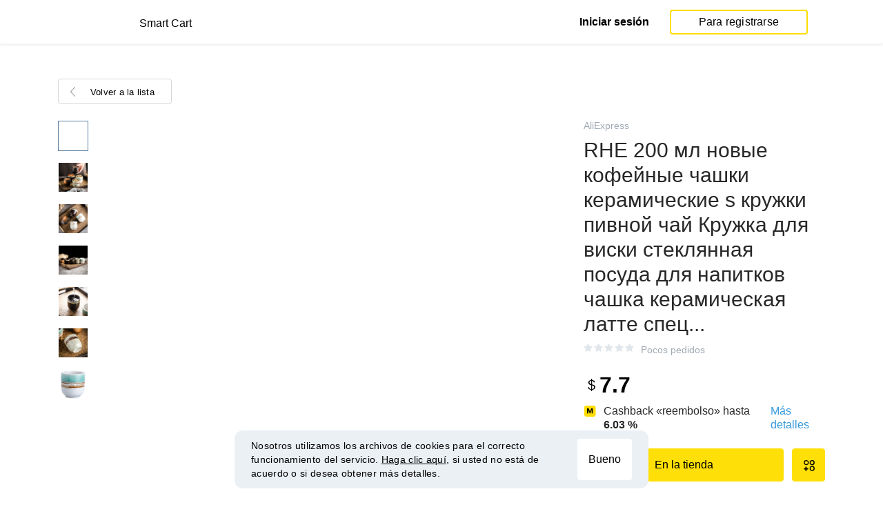

--- FILE ---
content_type: text/html; charset=UTF-8
request_url: https://smartcart.megabonus.com/es/item/27311709
body_size: 119822
content:
<!DOCTYPE html>
<html lang="es">
<head>
    <meta charset="UTF-8">
    <meta name="viewport" content="initial-scale=1, maximum-scale=1, width=device-width, user-scalable=no"/>

    <meta name="format-detection" content="telephone=no">
    <meta name="msapplication-TileColor" content="#fcdd00">
    <meta name="msapplication-config" content="/browserconfig.xml">
    <meta name="theme-color" content="#fcdd00">

    <meta name="csrf-token" content="ovAJGrLoDZ7MqLC0YzOkA5wkeYcTg9dRPXiUmqaM">

            <meta name="description" content="RHE 200 мл новые кофейные чашки керамические s кружки пивной чай Кружка для виски стеклянная посуда для напитков чашка керамическая латте спец.... Ultimo precio: 7.7 USD. Seguimiento del historial de precios en AliExpress.">
    
    
            <title>RHE 200 мл новые кофейные чашки керамические s кружки пивной чай Кружка для виски стеклянная посуда для напитков чашка керамическая латте спец... - seguimiento del historial de precios en AliExpress</title>
    
    <meta property="og:url" content="https://smartcart.megabonus.com/es/item/27311709">
    


    <link rel="shortcut icon" href="/favicon.ico" type="image/x-icon">
    <link rel="icon" href="/favicon.svg" type="image/svg+xml">

    <link rel="chrome-webstore-item" href="https://chrome.google.com/webstore/detail/dbfipcjecamggjfabeaclacjoohfjhhn">

    <script src="https://ajax.googleapis.com/ajax/libs/jquery/1.11.3/jquery.min.js"></script>
    <link rel="stylesheet" href="/css/app.css?id=af1f856d1505c19060d8">
    <script type="text/javascript" src="/js/bundle.js?id=befc6bdcddf27250a35b"></script>
    <link rel="stylesheet" type="text/css" href="https://megabonus.com/css/user/jquery.jscrollpane.css">

    <link rel="stylesheet" href="https://megabonus.com/css/header.css?v7">
    <script type="text/javascript" src="https://megabonus.com/scripts/header.js?v9"></script>


    <script type="text/javascript" src="https://megabonus.com/scripts/user/jquery.smartbanner.js"></script>
    <link rel="stylesheet" href="https://megabonus.com/css/user/jquery.smartbanner.css" type="text/css"
          media="screen">

    <!-- Start SmartBanner configuration -->
    <meta name="smartbanner:title" content="Mira el precio de los productos con Megabonus">
    <meta name="smartbanner:author" content="">
    <meta name="smartbanner:price" content="">
    <meta name="smartbanner:price-suffix-apple" content="">
    <meta name="smartbanner:price-suffix-google" content="">
    <meta name="smartbanner:icon-apple" content="https://cdn.megabonus.com/images/smartcart/smartbanner-ios.png">
    <meta name="smartbanner:icon-google" content="https://cdn.megabonus.com/images/smartcart/smartbanner-android.png">
    <meta name="smartbanner:button-app" content="smartcart://app">
    <meta name="smartbanner:button-apple" content="<i class='icon icon-appleinc'></i>Descargar para iphone">
    <meta name="smartbanner:button-google" content="<i class='icon icon-android'></i>Descargar para Android">
    <meta name="smartbanner:button-url-apple"
          content="https://itunes.apple.com/us/app/megabonus-smartcart/id1455977225?l=ru&ls=1&mt=8">
    <meta name="smartbanner:button-url-google"
          content="https://play.google.com/store/apps/details?id=com.alibonus.smartcart">
    <meta name="smartbanner:enabled-platforms" content="android,ios">
    <meta name="smartbanner:hide-ttl" content="86400000"> <!-- 1000 * 60 * 60 * 24 // 24h -->

    <!-- End SmartBanner configuration -->

    
            <!-- Yandex.Metrika counter -->
<script type="text/javascript" >
    (function(m,e,t,r,i,k,a){m[i]=m[i]||function(){(m[i].a=m[i].a||[]).push(arguments)};
        m[i].l=1*new Date();
        for (var j = 0; j < document.scripts.length; j++) {if (document.scripts[j].src === r) { return; }}
        k=e.createElement(t),a=e.getElementsByTagName(t)[0],k.async=1,k.src=r,a.parentNode.insertBefore(k,a)})
    (window, document, "script", "https://cdn.jsdelivr.net/npm/yandex-metrica-watch/tag.js", "ym");

    ym(37456880, "init", {
        clickmap:true,
        trackLinks:true,
        accurateTrackBounce:true,
        webvisor:true
    });

    let yaCounter = {};
    yaCounter.reachGoal = function (targetName) {
        ym(37456880, 'reachGoal', targetName);
    }

</script>
<noscript><div><img src="https://mc.yandex.ru/watch/37456880" style="position:absolute; left:-9999px;" alt="" /></div></noscript>
<!-- /Yandex.Metrika counter -->

<!-- Global site tag (gtag.js) - Google Analytics -->
<script>
    window.dataLayer = window.dataLayer || [];

    function gtag() {
        dataLayer.push(arguments);
    }

    gtag('js', new Date());

    gtag('config', 'G-53X2ZL5E07');
    //todo удалить второй конфиг после 1 июня 2023 года (MEG-12122)
    if (1) {
        gtag('config', 'UA-77989466-13');
    }
</script>

<!-- /Yandex.Metrika counter -->

<script>

    $(document).ready(function () {
        setTimeout(sendEvents, 200);
    });


    function sendEvents() {

        // feed page
        if (document.location.href.indexOf('/feed') !== -1) {
            $(document).on('click', '.collections-feed__collections-block .collection-card', function (e) {
                let collId = $(e.target).closest('a').attr('data-id');
                gtag('event', 'collection click', {
                    'event_category': 'feed',
                    'event_label': collId
                });
            });
        }

        // collection page
        if (document.location.href.indexOf('/collection/') !== -1) {
            $(document)
                .on('click', '.add-collection .yellow-btn', function (e) {
                                    })
                .on('click', '.open-collection .head-block .social-friends a', function (e) {
                    let social = $(e.target).closest('a').attr('class');
                    
                })
                .on('click', '.open-collection .collection-buttons-block .yellow-bordered-btn', function (e) {
                    let itemId = $(e.target).closest('.item').attr('data-sa_id');
                    
                })
                .on('click', '.open-collection .collection-buttons-block .yellow-btn', function (e) {

                    let itemId = $(e.target).closest('.item').attr('data-sa_id');
                    
                })
                .on('click', '.open-collection .items-div .item', function (e) {

                    let itemId = $(e.target).closest('.item').attr('data-sa_id');
                    
                })
        }
    }
</script>
    
    <link rel="alternate" href="https://smartcart.megabonus.com/es/item/27311709" hreflang="es-ES"><link rel="alternate" href="https://smartcart.megabonus.com/en/item/27311709" hreflang="en-US"><link rel="alternate" href="https://smartcart.megabonus.com/pt/item/27311709" hreflang="pt-PT"><link rel="alternate" href="https://smartcart.megabonus.com/item/27311709" hreflang="ru-RU"><link rel="canonical" href="https://smartcart.megabonus.com/item/27311709">
    <script>
        var trackedItemsLang = {"follow_the_cost":"Agregar productos las colecciones","insert_link":"Guarde productos, para no perder, y cree sus propias colecciones individuales a partir de ellos.","insert_link_placeholder":"Insertar un enlace del producto","start_track":"Agregar producto","no_tracked_items":"hasta que tu no sigas el precio de los productos.","how_track":" <a href=\"https:\/\/help-en.megabonus.com\/article\/339-how-do-i-track-the-change-of-price\" target=\"_blank\" rel=\"noopener noreferrer\" >C\u00f3mo rastrear el precio de los productos?<\/a>","empty_link":"Inserte un enlace a la p\u00e1gina del producto en la tienda en online.","add_tags":"Agregue etiquetas a los productos monitoreados para facilitar el filtraci\u00f3n. <a href=\"https:\/\/help-en.megabonus.com\/article\/403-how-do-i-add-a-tag\" rel=\"noopener noreferrer\"  target=\"_blank\">C\u00f3mo agregar una etiqueta?<\/a>","sort_by":"Especie:","by_create_date":"Por fecha de adici\u00f3n","by_price_down":"Por precio reducido","by_price_up":"Por aumento de precio","all_shops":"Todas las tiendas","error_wrong_shop_title":"Precio no monitoreados","error_wrong_shop":"Desafortunadamente, no podemos rastrear el precio de los productos en esta tienda.","error_wrong_purchase_title":"Producto no encontrado","error_wrong_purchase":"Desafortunadamente, no encontramos  el producto en este enlace. Aseg\u00farese de insertar un enlace a una p\u00e1gina de un producto en particular.","success_purchase_added_title":"Producto agregado a  la monitoreado ","success_purchase_added":"Le informaremos, Cuando el precio de los productos disminuir\u00e1.","stop_track_purchase":"Deja de rastrear el precio de los productos?","do_not_track":"No rastrear","cancel":"Cancelar","completed_tracking":"Seguimiento completado","deleted_orders":"Productos Eliminados","tags":"Etiquetas:","no_tags":"No hay etiquetas para estos productos.","no_not_tracked_items":"No tienes bienes terminados.","no_deleted_items":"No tienes productos eliminados.","search_input_placeholder":"Encuentra los bienes","empty_feed":"No hemos encontrado productos con este nombre.","order_is_not_exist":"El producto desapareci\u00f3 de la tienda","default_collection_orders":"Los productos fuera de las colecciones","delete_collection":"Eliminar colecci\u00f3n","collection_shop_filter":"Filtros de compras","collection_sort":"Clasificaci\u00f3n","change_name_tooltip":"Editar t\u00edtulo","collection_access":"Configuraci\u00f3n de acceso","collection_access_description":"Puede abrir su colecci\u00f3n en el enlace o compartirla con amigos en las redes sociales.","collection_access_attention":"<b>Atencion<\/b>, cuando abra el acceso a la colecci\u00f3n, los dem\u00e1s usuarios que tengan un enlace a esta colecci\u00f3n podr\u00e1n ver sus productos y etiquetas de esta colecci\u00f3n, as\u00ed como todos los cambios en esta colecci\u00f3n.","collection_access_action_descriptor":"Acceso abierto a la colecci\u00f3n","share_collection":"compartir colecci\u00f3n con ayuda:","copy_link":"Copiar","delete_attention":"<b>Atencion!<\/b> Si abre el acceso a esta colecci\u00f3n, luego de la eliminaci\u00f3n, el acceso a la colecci\u00f3n se cerrar\u00e1.","delete_with_items":"Eliminar con los productos de esta colecci\u00f3n","cancel_delete":"Cancelar","collection_share_title":"Solo echa un vistazo a mi colecci\u00f3n hotelok ","link_copied":"Enlace copiado","create_collection":"Crear una colecci\u00f3n","item_settings":"Configuraciones del producto","copy_item":"Producto duplicado","delete_item_from_collection":"Eliminar de la colecci\u00f3n","delete_item":"Eliminar"};
    </script>
    <!--[if !IE]><!-->
    <script src="https://cdn.polyfill.io/v2/polyfill.min.js"></script><!--<![endif]-->
    <!--[if !IE]><!-->
    <script>

        // https://tc39.github.io/ecma262/#sec-array.prototype.find
        if (!Array.prototype.find) {
            Object.defineProperty(Array.prototype, 'find', {
                value: function (predicate) {
                    // 1. Let O be ? ToObject(this value).
                    if (this == null) {
                        throw new TypeError('"this" is null or not defined');
                    }

                    var o = Object(this);

                    // 2. Let len be ? ToLength(? Get(O, "length")).
                    var len = o.length >>> 0;

                    // 3. If IsCallable(predicate) is false, throw a TypeError exception.
                    if (typeof predicate !== 'function') {
                        throw new TypeError('predicate must be a function');
                    }

                    // 4. If thisArg was supplied, let T be thisArg; else let T be undefined.
                    var thisArg = arguments[1];

                    // 5. Let k be 0.
                    var k = 0;

                    // 6. Repeat, while k < len
                    while (k < len) {
                        // a. Let Pk be ! ToString(k).
                        // b. Let kValue be ? Get(O, Pk).
                        // c. Let testResult be ToBoolean(? Call(predicate, T, « kValue, k, O »)).
                        // d. If testResult is true, return kValue.
                        var kValue = o[k];
                        if (predicate.call(thisArg, kValue, k, o)) {
                            return kValue;
                        }
                        // e. Increase k by 1.
                        k++;
                    }

                    // 7. Return undefined.
                    return undefined;
                }
            });
        }
    </script>
    <!--<![endif]-->

            <script src="https://yastatic.net/pcode/adfox/loader.js" crossorigin="anonymous"></script>
    
            <script type="application/ld+json">
    {
      "@context": "https://schema.org/",
      "@type": "Product",
      "name": "RHE 200 мл новые кофейные чашки керамические s кружки пивной чай Кружка для виски стеклянная посуда для напитков чашка керамическая латте спец...",
      "image": ["//ae01.alicdn.com/kf/H70d543fde9674d498b509e3f8d1aa4acf/RHE-200-мл-новые-кофейные-чашки-керамические-s-кружки-пивной-чай-Кружка-для-виски-стеклянная-посуда.jpg","//ae01.alicdn.com/kf/H4da87845886e43b599b93cdb7f158fb8T/RHE-200-мл-новые-кофейные-чашки-керамические-s-кружки-пивной-чай-Кружка-для-виски-стеклянная-посуда.jpg","//ae01.alicdn.com/kf/H7a0fe6d943c242b997c607705144e6989/RHE-200-мл-новые-кофейные-чашки-керамические-s-кружки-пивной-чай-Кружка-для-виски-стеклянная-посуда.jpg","//ae01.alicdn.com/kf/Hb2cd2c1de3dc403da5e8464ce7a6fc4c0/RHE-200-мл-новые-кофейные-чашки-керамические-s-кружки-пивной-чай-Кружка-для-виски-стеклянная-посуда.jpg","//ae01.alicdn.com/kf/H1aa3d2418c484f09a332967545fb928bO/RHE-200-мл-новые-кофейные-чашки-керамические-s-кружки-пивной-чай-Кружка-для-виски-стеклянная-посуда.jpg","//ae01.alicdn.com/kf/H6f8f40e837d2489fb2b133956f178185z/RHE-200-мл-новые-кофейные-чашки-керамические-s-кружки-пивной-чай-Кружка-для-виски-стеклянная-посуда.jpg"],
      "description": "RHE 200 мл новые кофейные чашки керамические s кружки пивной чай Кружка для виски стеклянная посуда для напитков чашка керамическая латте спец...",
      "brand": {
        "@type": "Brand",
        "name": "AliExpress"
      },
      
        "offers": {
          "@type": "Offer",
          "url": "https://smartcart.megabonus.com/item/27311709",
        "priceCurrency": "USD",
        "price": "7.7"
      }
    }







    </script>
    </head>
<body>

<div id="wrapper" class="wrapper">
    <header id="header">
    <div class="header-fixed-block">
        <div class="header-top not-auth">
            <div class="logotip">

                                <a class="logo_mb" href="/es"><span
                        class="logo_img es"></span>
                    <span>Smart Cart</span></a>
                <a class="logo_mb_small" href="/es"><span
                        class="logo_img"></span>
                    <span>Smart Cart</span></a>
            </div>

                            <div class="auth-wrap">
                    <a href="https://auth.megabonus.com?redirect_url=https%3A%2F%2Fsmartcart.megabonus.com%2Fes%2Fitem%2F27311709&amp;project_name=smartcart&amp;device=website" class="sign_in">Iniciar sesión</a>
<a href="https://auth.megabonus.com/register?redirect_url=https%3A%2F%2Fsmartcart.megabonus.com%2Fes%2Fitem%2F27311709&amp;project_name=smartcart&amp;device=website" class="sign_up">Para registrarse</a>
                    <div class="projects">
    <span class="projects_icon"></span>
    <div class="mb_projects">
        <div class='mb_projects--close'>
            <img src="https://cdn.megabonus.com/images/close-cross-popup-grey.svg" alt="close"/>
        </div>
                <div class='mb_projects__block'>
            <a href="https://megabonus.com" class="project_cashback">
                <span class="project_img"></span>
                <span class="project_title">Devolución de dinero</span>
            </a>
            <a href="https://reviews.megabonus.com" class="project_reviews">
                <span class="project_img"></span>
                <span class="project_title">Opiniones</span>
            </a>
            <a href="https://smartcart.megabonus.com" class="project_cart active">
                <span class="project_img"></span>
                <span class="project_title">Cesta</span>
            </a>
            <a href="https://parcel.megabonus.com" class="project_parcel">
                <span class="project_img"></span>
                <span class="project_title">Seguimiento del paquetes</span>
            </a>
            <a href="https://travel.megabonus.com"
               class="project_travel">
                <span class="project_img"></span>
                <span class="project_title">Megabonus<br>Viajes</span>
            </a>
        </div>
    </div>
</div>
                </div>
            
                    </div>
            </div>
</header>
    <div class="content">
        
    
    <script>
        window.STORE_DATA = {"megabonusLink":"https:\/\/megabonus.com","userCollections":null,"deletedItems":[],"user":{"country":"US"},"locale":{"lang":"es","data":{"itemCard":{"descriptionTitle":"Descripción","characteristicsTitle":"Caracteristicas","seeAllCharacteristics":"Todas las caracteristicas","collapseCharacteristics":"Características de colapso","moreInfo":"Más detalles","cashbackUpTo":"Cashback «reembolso» hasta","goToShop":"En la tienda","goToShopWithCashback":"Comprar con cashback","one_review":"reseña","two_reviews":"reseñas","many_reviews":"reseñas","satisfied_users":"Compradores satisfechos","similarItemsTitle":"Productos similares","cashbackTooltip":"El cashback  está disponible sólo para usuarios registrados. ¿Quieres <a>registrarte<\/a>?","short_months":{"short_month_1":"Ene","short_month_2":"Feb","short_month_3":"Mar","short_month_4":"Abr","short_month_5":"May","short_month_6":"Jun","short_month_7":"Jul","short_month_8":"Ago","short_month_9":"Sep","short_month_10":"Oct","short_month_11":"Nov","short_month_12":"Dic"},"full_months":{"short_month_1":"Enero","short_month_2":"Febrero","short_month_3":"Marzo","short_month_4":"Abril","short_month_5":"Mayo","short_month_6":"Junio","short_month_7":"Julio","short_month_8":"Agosto","short_month_9":"Septiembre","short_month_10":"Octubre","short_month_11":"Noviembre","short_month_12":"Diciembre"},"price_dynamic":"Dinámica de precios","price_dynamic_empty":"Lo sentimos, todavía no tenemos suficientes datos sobre el cambio en el precio de este producto para el gráfico.","item_become_cheaper":"Ahora más barato de lo habitual en","item_become_more_expensive":"Ahora más caro de lo habitual en","follow_price":{"text_follow":"¿Quieres saber cuándo bajará el precio de este artículo? Haga clic en «Seguir precio» y le informaremos!","text_unfollow":"Seguir el precio de este producto. Le avisaremos cuando el precio baja.","btn_follow":"Seguir precio","btn_unfollow":"Dejar de seguir"},"chart_tooltip":{"item_become_cheaper":"Ahora más barato en","item_become_more_expensive":"Ahora más caro en","same_price":"Ahora el precio es el mismo"},"item_of_items":"de","add_to_collection_tooltip":"Guardar este producto en la colección"},"backButtonBlockComponent":{"text":"Volver a la lista"},"badgesBlockComponent":{"one_coupon":"código promocional","two_coupons":"códigos promocionales","many_coupons":"códigos promocionales","promotion_title":"Participa en promociones «%name»","badges":{"discount":"Promociones y descuentos al comprar","free_delivery":"Envío gratis disponible","gift":"Regalo al comprar"}},"goodsComponent":{"one_order":"pedido","two_orders":"pedidos","many_orders":"pedidos","one_review":"opinion","two_reviews":"opiniones","many_reviews":"opiniones","few_orders":"Pocos pedidos","with_cashback":"+ Cashback \"reembolso\" hasta"},"trackedItems":{"addPurchase":{"title":"Agregar productos las colecciones","description":"Guarde productos, para no perder, y cree sus propias colecciones individuales a partir de ellos.","placeholder":"Pegar enlace de producto","btnText":"Agregar producto","emptyLink":"Pegue el enlace a la página del producto en la tienda en línea. <a href=\"https:\/\/help-ru.megabonus.com\/article\/333-kak-otsledit-cenu\" rel=\"noopener noreferrer\" target=\"_blank\">¿Cómo seguir el precio de los productos?<\/a>"},"newOpenedCollectionsBlock":{"title":"te puede gustar","subtitle":"Nuevas colecciones abiertas","amount":"Más de 2 mil colecciones abiertas.","seeMoreCollections":"Todas las colecciones","defCard":{"title":"Crear colecciones","description":"Guarde productos de diferentes tiendas para no perder, y coleccionar colecciones de ellos.","btn":"Más detalles"}},"userCollectionsBlock":{"openCollection":"Colección abierta","addTag":"Agregue etiquetas a los productos en seguimento para facilitar el filtrado. <a href=\"https:\/\/help-ru.megabonus.com\/article\/402-kak-dobavit-tag\" rel=\"noopener noreferrer\" target=\"_blank\">¿Cómo agregar una etiqueta?<\/a>","tags":"Etiquetas:","shareTitle":"Compartir colección abierta","shareTitleDisabled":{"start":"Para compartir la colección, tu necesitas","link":" Abrir la colección","end":" en las configuraciónes."},"shareTitleDisabledFull":"Para compartir la colección, tu necesitas Abrir la colección en las configuraciónes.","copyLink":"Copiar enlace de colección","linkCopied":"Enlace copiado","shareText":"Mi colección de productos \"%name\".","collectionSettings":"Configuraciones de colección","deleteCollection":"Eliminar colección","defaultColName":"Nombre de la colección","openedCollectionTooltip":"La colección está abierta.","collectionActions":"Acciones de colección","openColTip":{"title":"Colecciones abiertas","text":"Otros usuarios podrán guardar y comprar productos de sus colecciones."},"card":{"moveItem":"Mover productos","duplicate":"Duplicar","removeFromCollection":"Eliminar de la colección","delete":"Eliminar","createCollection":"Crear nueva colección","tip":{"title":"Agregar a la colección","text":"Distribui los productos en la colección por temas. Por ejemplo: «Todo para hogar y casa de verano.»"}},"colSettings":{"title":"Configuraciones de colecciónи","nameTitle":"Nombre de la colección","titlePlaceholder":"Introduce un nombre","descriptionPlaceholder":"Diga algunas palabras sobre su colección.","descriptionTitle":"Descripción de la colección","locked":"Colección cerrada","opened":"Colección abierta","lockedTooltip":"Abrir colecciones para que otros usuarios las vean. Luego podrán guardar y comprar productos de sus colecciones.","openedTooltip":"La colección será visible para otros usuarios y estará disponible para guardar y comprar productos de su colección.","back":"Volver","save":"Guardar","create":"Crear colección","toShowInFeed":"Agregue 4 o más productos a la colección para que aparezca en la página principal del sitio y en la aplicación móvil del servicio de cashback  «Megabonus»."},"deleteCollectionModal":{"title":"Eliminar colección","attention":"<b>Внимание!<\/b> Si abrió el acceso a esta colección, luego de la eliminación, el acceso a la colección se cerrará.","deleteWithItems":"Eliminar con productos de esta colección","deleteBtn":"Eliminar colección","cancelBtn":"Cancelar"},"deleteItemModal":{"stopTrackPurchase":"Deja de rastrear el precio de los productos?","doNotTrack":"No rastrear","cancel":"Cancelar"}}},"photoGallery":{"back_btn_text":"Volver al producto","title":"Foto tomada por el comprador"},"sellerInfo":{"goodTitle":"Vendedor confiable","middleTitle":"Tenga cuidado","badTitle":"Vendedor no confiable","goodRates":"Reseñas positivas:","badRates":"Reseñas negativas:","inAli":"Vende en AliExpress:","complianceWithDescription":"Corresponde al productos en la descripción:","deliverySpeed":"Velocidad de entrega:","sellerSociability":"Vendedor sociable:","oneYear":"año","twoYears":"años","manyYears":"años","lessThanAYear":"Menos de un año","sellerName":"Nombre:","item_of_items":"de"},"productReviews":{"title":"Reseñas de productos","commonRate":{"title":"Calificación general del producto","addReview":"Escribir una reseña"},"showMore":"Mostrar más","noReviews":"No hay reseñas para este producto todavía. Si ha comprado este producto, ¡sea el primero en compartir sus impresiones!","addReviewModal":{"title":"Reseña de producto","rateTitle":"Califica el producto","commentTitle":"Escribe un comentario","photoTitle":"Adjunta una foto del producto","cancelBtn":"Volver","submitBtm":"Enviar","imgSizeError":"El tamaño de descarga de archivos se ha superado. Sube un archivo de hasta 3 MB.","imgFormatError":"Formato de archivo inválido. Resoluciones permitidas: jpg, jpeg, png, tiff, JPEG 2000 (o jp2), bmp."},"reviewItem":{"isUseful":"¿Le ayudó la reseña?","today":"Hoy"}}}},"similarItems":[{"id":27312664,"link":"https:\/\/aliexpress.com\/item\/4000547818528.html","link_hash":"e963b49e7bece75144895a7317352185","link_slug":null,"img":"https:\/\/cdn.megabonus.com\/images\/smartcart\/items\/origin\/itm_prod_57e267afcc5cb742305fd79d6c4fa938","img_is_cropped":1,"images":"[\"\/\/ae01.alicdn.com\/kf\/H622b804f97974706a736f6af45281dc7a\/Креативное-украшение-для-дома-из-железного-пера-Скандинавское-мятно-зеленое-металлическое-украшение-для-спальни-Настольный-украшения.jpg\",\"\/\/ae01.alicdn.com\/kf\/Hef8231d9bdb842c9b245b67cf0b36e9f2\/Креативное-украшение-для-дома-из-железного-пера-Скандинавское-мятно-зеленое-металлическое-украшение-для-спальни-Настольный-украшения.jpg\",\"\/\/ae01.alicdn.com\/kf\/H0312785948bd40ec856f1023a42a71beV\/Креативное-украшение-для-дома-из-железного-пера-Скандинавское-мятно-зеленое-металлическое-украшение-для-спальни-Настольный-украшения.jpg\",\"\/\/ae01.alicdn.com\/kf\/Hddc8db98e97549c7916b3655df504952g\/Креативное-украшение-для-дома-из-железного-пера-Скандинавское-мятно-зеленое-металлическое-украшение-для-спальни-Настольный-украшения.jpg\",\"\/\/ae01.alicdn.com\/kf\/H817ef6b26a9f4235accd7326046b7149t\/Креативное-украшение-для-дома-из-железного-пера-Скандинавское-мятно-зеленое-металлическое-украшение-для-спальни-Настольный-украшения.jpg\",\"\/\/ae01.alicdn.com\/kf\/He10a564532cb4198a52fb619a54b5fd98\/Креативное-украшение-для-дома-из-железного-пера-Скандинавское-мятно-зеленое-металлическое-украшение-для-спальни-Настольный-украшения.jpg\"]","title":"Креативное украшение для дома из железного пера, Скандинавское мятно-зеленое металлическое украшение для спальни, Настольный украшения дл...","description":"Креативное украшение для дома из железного пера, Скандинавское мятно-зеленое металлическое украшение для спальни, Настольный украшения дл...","category":null,"brand":null,"characteristics":null,"orders_count":null,"reviews_count":null,"rating":null,"our_rating":null,"seller_id":null,"parser_shop_id":175742,"metacommerce_id":"","bad_link":0,"updated_at":"2022-05-28 07:51:38","created_at":"2020-09-11 07:53:39","offer_id":463,"offer_name":"AliExpress","shop_id":4507,"price":3.13,"currency":"USD","parse_enable":1,"country":"UA","currency_data":{"code":"USD","symbol":"$"},"shop":{"id":4507,"active_offer_id":463,"link":"\/shop\/aliexpress","offer_percent":"9.00","offer_percent_currency":"%","user_max_percent_mult":"0.6700","active":"active","percentage_of_category_list_json":"{\"13431\":\"3%\",\"13439\":\"9%\",\"13444\":\"9%\",\"13445\":\"7%\",\"13466\":\"3%\",\"16193\":\"1%\"}"},"userMaxPercent":6.03,"offer_percent_currency":"%"},{"id":27312108,"link":"https:\/\/aliexpress.com\/item\/4001063420303.html","link_hash":"c0fe30e096f651ccb8e3c55fc3d5ee13","link_slug":null,"img":"https:\/\/cdn.megabonus.com\/images\/smartcart\/items\/origin\/itm_prod_55291b02ec4c6c753c55fe9bf69685dd","img_is_cropped":1,"images":"[\"\/\/ae01.alicdn.com\/kf\/H7ff48297f8e74901b2f8594b3cfe550cZ\/12-шт-лот-высококлассное-кольцо-для-салфеток-в-отеле-с-черепахой-зелеными-листьями-Гавайские-свадебные-салфетки.jpg\",\"\/\/ae01.alicdn.com\/kf\/H04e7053f08ef4eabbeba62e33ae5665ad\/12-шт-лот-высококлассное-кольцо-для-салфеток-в-отеле-с-черепахой-зелеными-листьями-Гавайские-свадебные-салфетки.jpg\",\"\/\/ae01.alicdn.com\/kf\/H074f621547324f42a8340e1def912c36T\/12-шт-лот-высококлассное-кольцо-для-салфеток-в-отеле-с-черепахой-зелеными-листьями-Гавайские-свадебные-салфетки.jpg\",\"\/\/ae01.alicdn.com\/kf\/Ha4f0a31a193940bf9e0c391f0227a60a3\/12-шт-лот-высококлассное-кольцо-для-салфеток-в-отеле-с-черепахой-зелеными-листьями-Гавайские-свадебные-салфетки.jpg\",\"\/\/ae01.alicdn.com\/kf\/Hf1e2b5ed8ea745e2ade5c2da951dc023F\/12-шт-лот-высококлассное-кольцо-для-салфеток-в-отеле-с-черепахой-зелеными-листьями-Гавайские-свадебные-салфетки.jpg\",\"\/\/ae01.alicdn.com\/kf\/H8385892ea3a44c0b9ab9d3923c593784e\/12-шт-лот-высококлассное-кольцо-для-салфеток-в-отеле-с-черепахой-зелеными-листьями-Гавайские-свадебные-салфетки.jpg\"]","title":"12 шт.\/лот высококлассное кольцо для салфеток в отеле с черепахой, зелеными листьями, Гавайские свадебные салфетки с пряжкой, вечерние свадеб...","description":"12 шт.\/лот высококлассное кольцо для салфеток в отеле с черепахой, зелеными листьями, Гавайские свадебные салфетки с пряжкой, вечерние свадеб...","category":null,"brand":null,"characteristics":null,"orders_count":null,"reviews_count":null,"rating":null,"our_rating":null,"seller_id":null,"parser_shop_id":175739,"metacommerce_id":"","bad_link":0,"updated_at":"2022-05-28 07:51:36","created_at":"2020-09-11 07:47:41","offer_id":463,"offer_name":"AliExpress","shop_id":4507,"price":15.09,"currency":"USD","parse_enable":1,"country":"UA","currency_data":{"code":"USD","symbol":"$"},"shop":{"id":4507,"active_offer_id":463,"link":"\/shop\/aliexpress","offer_percent":"9.00","offer_percent_currency":"%","user_max_percent_mult":"0.6700","active":"active","percentage_of_category_list_json":"{\"13431\":\"3%\",\"13439\":\"9%\",\"13444\":\"9%\",\"13445\":\"7%\",\"13466\":\"3%\",\"16193\":\"1%\"}"},"userMaxPercent":6.03,"offer_percent_currency":"%"},{"id":27310709,"link":"https:\/\/ru.aliexpress.com\/item\/32891982522.html","link_hash":"f991a4ca0697a98e8e7721544784b178","link_slug":null,"img":"https:\/\/cdn.megabonus.com\/images\/smartcart\/items\/origin\/itm_prod_24c38b87f620bad0bde792da49d7c574","img_is_cropped":1,"images":"[\"\/\/ae01.alicdn.com\/kf\/HTB1ASM2j5MnBKNjSZFoq6zOSFXap\/Модные-Современные-Абстрактные-Деревянные-куклы-окрашенные-Семейные-поделки-украшения-детский-подарок-детские-игрушки-домашнее-декора-.jpg\",\"\/\/ae01.alicdn.com\/kf\/HTB1EpE9j7omBKNjSZFqq6xtqVXaU\/Модные-Современные-Абстрактные-Деревянные-куклы-окрашенные-Семейные-поделки-украшения-детский-подарок-детские-игрушки-домашнее-декора-.jpg\",\"\/\/ae01.alicdn.com\/kf\/HTB13OFFknqWBKNjSZFxq6ApLpXaS\/Модные-Современные-Абстрактные-Деревянные-куклы-окрашенные-Семейные-поделки-украшения-детский-подарок-детские-игрушки-домашнее-декора-.jpg\",\"\/\/ae01.alicdn.com\/kf\/HTB1ZeUsB1uSBuNjSsplq6ze8pXaI\/Модные-Современные-Абстрактные-Деревянные-куклы-окрашенные-Семейные-поделки-украшения-детский-подарок-детские-игрушки-домашнее-декора-.jpg\",\"\/\/ae01.alicdn.com\/kf\/HTB1BM2YtRyWBuNkSmFPq6xguVXad\/Модные-Современные-Абстрактные-Деревянные-куклы-окрашенные-Семейные-поделки-украшения-детский-подарок-детские-игрушки-домашнее-декора-.jpg\",\"\/\/ae01.alicdn.com\/kf\/H64228ac0b2df469090b4a601d360c58fv\/Модные-Современные-Абстрактные-Деревянные-куклы-окрашенные-Семейные-поделки-украшения-детский-подарок-детские-игрушки-домашнее-декора-.jpg\"]","title":"Модные Современные Абстрактные Деревянные куклы, окрашенные Семейные поделки, украшения, детский подарок, детские игрушки, домашнее декора...","description":"Модные Современные Абстрактные Деревянные куклы, окрашенные Семейные поделки, украшения, детский подарок, детские игрушки, домашнее декора...","category":null,"brand":null,"characteristics":null,"orders_count":null,"reviews_count":null,"rating":null,"our_rating":null,"seller_id":null,"parser_shop_id":175730,"metacommerce_id":"","bad_link":0,"updated_at":"2022-05-28 07:51:33","created_at":"2020-09-11 07:32:18","offer_id":463,"offer_name":"AliExpress","shop_id":4507,"price":39.9,"currency":"USD","parse_enable":1,"country":"RU","currency_data":{"code":"USD","symbol":"$"},"shop":{"id":4507,"active_offer_id":463,"link":"\/shop\/aliexpress","offer_percent":"9.00","offer_percent_currency":"%","user_max_percent_mult":"0.6700","active":"active","percentage_of_category_list_json":"{\"13431\":\"3%\",\"13439\":\"9%\",\"13444\":\"9%\",\"13445\":\"7%\",\"13466\":\"3%\",\"16193\":\"1%\"}"},"userMaxPercent":6.03,"offer_percent_currency":"%"},{"id":27312695,"link":"https:\/\/aliexpress.com\/item\/32909828391.html","link_hash":"489bfbab58146b3d5da80b15e4638d45","link_slug":null,"img":"https:\/\/cdn.megabonus.com\/images\/smartcart\/items\/origin\/itm_prod_0646b22369d57363f4a4a783ee8ea74a","img_is_cropped":1,"images":"[\"\/\/ae01.alicdn.com\/kf\/HTB1_SjboAUmBKNjSZFOq6yb2XXak\/Супер-Марио-DIY-магнит-на-холодильник-ТВ-FC-детство-игры-Япония-мультфильм-игры-мультфильм-3D-ледяная.jpg\",\"\/\/ae01.alicdn.com\/kf\/HTB11kbGc6fguuRjy1zeq6z0KFXaf\/Супер-Марио-DIY-магнит-на-холодильник-ТВ-FC-детство-игры-Япония-мультфильм-игры-мультфильм-3D-ледяная.jpg\",\"\/\/ae01.alicdn.com\/kf\/HTB1_rUSJVGWBuNjy0Fbq6z4sXXan\/Супер-Марио-DIY-магнит-на-холодильник-ТВ-FC-детство-игры-Япония-мультфильм-игры-мультфильм-3D-ледяная.jpg\",\"\/\/ae01.alicdn.com\/kf\/HTB1i8Y1BOCYBuNkSnaVq6AMsVXaG\/Супер-Марио-DIY-магнит-на-холодильник-ТВ-FC-детство-игры-Япония-мультфильм-игры-мультфильм-3D-ледяная.jpg\",\"\/\/ae01.alicdn.com\/kf\/HTB1aQFGKf9TBuNjy0Fcq6zeiFXaS\/Супер-Марио-DIY-магнит-на-холодильник-ТВ-FC-детство-игры-Япония-мультфильм-игры-мультфильм-3D-ледяная.jpg\",\"\/\/ae01.alicdn.com\/kf\/HTB1ICjJocIrBKNjSZK9q6ygoVXav\/Супер-Марио-DIY-магнит-на-холодильник-ТВ-FC-детство-игры-Япония-мультфильм-игры-мультфильм-3D-ледяная.jpg\"]","title":"Супер Марио DIY магнит на холодильник ТВ FC детство игры Япония мультфильм игры мультфильм 3D ледяная коробка стикер","description":"Супер Марио DIY магнит на холодильник ТВ FC детство игры Япония мультфильм игры мультфильм 3D ледяная коробка стикер","category":null,"brand":null,"characteristics":null,"orders_count":null,"reviews_count":null,"rating":null,"our_rating":null,"seller_id":null,"parser_shop_id":175743,"metacommerce_id":"","bad_link":0,"updated_at":"2022-05-28 07:51:38","created_at":"2020-09-11 07:53:58","offer_id":463,"offer_name":"AliExpress","shop_id":4507,"price":0.6,"currency":"USD","parse_enable":1,"country":"UA","currency_data":{"code":"USD","symbol":"$"},"shop":{"id":4507,"active_offer_id":463,"link":"\/shop\/aliexpress","offer_percent":"9.00","offer_percent_currency":"%","user_max_percent_mult":"0.6700","active":"active","percentage_of_category_list_json":"{\"13431\":\"3%\",\"13439\":\"9%\",\"13444\":\"9%\",\"13445\":\"7%\",\"13466\":\"3%\",\"16193\":\"1%\"}"},"userMaxPercent":6.03,"offer_percent_currency":"%"},{"id":27312002,"link":"https:\/\/aliexpress.com\/item\/1005001360302988.html","link_hash":"a75ee6f341fd255f426e8e95d7787fbb","link_slug":null,"img":"https:\/\/cdn.megabonus.com\/images\/smartcart\/items\/origin\/itm_prod_8005730ff04e26d617826ace90cee695","img_is_cropped":1,"images":"[\"\/\/ae01.alicdn.com\/kf\/H2f669f1dcd8b42edb399ae20884010e0g\/Не-содержит-свинца-ручная-роспись-ромашка-стекло-жаростойкий-кристалл-лед-кофе-завтрак-чашка-для-молока-сок.jpg\",\"\/\/ae01.alicdn.com\/kf\/H191f96729b2f44b48d02871d4c89b7c6h\/Не-содержит-свинца-ручная-роспись-ромашка-стекло-жаростойкий-кристалл-лед-кофе-завтрак-чашка-для-молока-сок.jpg\",\"\/\/ae01.alicdn.com\/kf\/H9f0537b519fe4e70bc5cd4a641c26293w\/Не-содержит-свинца-ручная-роспись-ромашка-стекло-жаростойкий-кристалл-лед-кофе-завтрак-чашка-для-молока-сок.jpg\",\"\/\/ae01.alicdn.com\/kf\/Hd07bb4d0530c4ff1bdea968f8568c1c0C\/Не-содержит-свинца-ручная-роспись-ромашка-стекло-жаростойкий-кристалл-лед-кофе-завтрак-чашка-для-молока-сок.jpg\",\"\/\/ae01.alicdn.com\/kf\/Ha85540bce12a4825915a758897123280o\/Не-содержит-свинца-ручная-роспись-ромашка-стекло-жаростойкий-кристалл-лед-кофе-завтрак-чашка-для-молока-сок.jpg\",\"\/\/ae01.alicdn.com\/kf\/H89ba9ead8c1c4dafa29bba2e811d501a6\/Не-содержит-свинца-ручная-роспись-ромашка-стекло-жаростойкий-кристалл-лед-кофе-завтрак-чашка-для-молока-сок.jpg\"]","title":"Не содержит свинца, ручная роспись, ромашка, стекло, жаростойкий кристалл, лед, кофе, завтрак, чашка для молока, сок, молочный чай, стакан для п...","description":"Не содержит свинца, ручная роспись, ромашка, стекло, жаростойкий кристалл, лед, кофе, завтрак, чашка для молока, сок, молочный чай, стакан для п...","category":null,"brand":null,"characteristics":null,"orders_count":null,"reviews_count":null,"rating":null,"our_rating":null,"seller_id":null,"parser_shop_id":175737,"metacommerce_id":"","bad_link":0,"updated_at":"2022-05-28 07:51:36","created_at":"2020-09-11 07:46:33","offer_id":463,"offer_name":"AliExpress","shop_id":4507,"price":7.54,"currency":"USD","parse_enable":1,"country":"UA","currency_data":{"code":"USD","symbol":"$"},"shop":{"id":4507,"active_offer_id":463,"link":"\/shop\/aliexpress","offer_percent":"9.00","offer_percent_currency":"%","user_max_percent_mult":"0.6700","active":"active","percentage_of_category_list_json":"{\"13431\":\"3%\",\"13439\":\"9%\",\"13444\":\"9%\",\"13445\":\"7%\",\"13466\":\"3%\",\"16193\":\"1%\"}"},"userMaxPercent":6.03,"offer_percent_currency":"%"},{"id":27311530,"link":"https:\/\/aliexpress.com\/item\/4000730338111.html","link_hash":"8b7553d76dec683ccce0ff1fa21f1462","link_slug":null,"img":"https:\/\/cdn.megabonus.com\/images\/smartcart\/items\/origin\/itm_prod_68807d0086734e3a5fd04dbaded573d3","img_is_cropped":1,"images":"[\"\/\/ae01.alicdn.com\/kf\/H65844af0f67a4018b20d88276bbf3d08B\/Луна-Звезда-большая-мечта-Ловца-металлическое-кольцо-сова-кулон-ручной-работы-скандинавский-ветер-куранты-домашний-стиль.jpg\",\"\/\/ae01.alicdn.com\/kf\/Hda1a5f71619349419a28f6eae244ceb2f\/Луна-Звезда-большая-мечта-Ловца-металлическое-кольцо-сова-кулон-ручной-работы-скандинавский-ветер-куранты-домашний-стиль.jpg\",\"\/\/ae01.alicdn.com\/kf\/H59bc0356bcf34e2bbafac584acbc3097E\/Луна-Звезда-большая-мечта-Ловца-металлическое-кольцо-сова-кулон-ручной-работы-скандинавский-ветер-куранты-домашний-стиль.jpg\",\"\/\/ae01.alicdn.com\/kf\/H51b4e3da90904fde8902e7e136e167c1v\/Луна-Звезда-большая-мечта-Ловца-металлическое-кольцо-сова-кулон-ручной-работы-скандинавский-ветер-куранты-домашний-стиль.jpg\",\"\/\/ae01.alicdn.com\/kf\/H1243c6b9521441eaacf28d67909036f1M\/Луна-Звезда-большая-мечта-Ловца-металлическое-кольцо-сова-кулон-ручной-работы-скандинавский-ветер-куранты-домашний-стиль.jpg\",\"\/\/ae01.alicdn.com\/kf\/H4bbf99dcd6014c78b204ef68e58a534bE\/Луна-Звезда-большая-мечта-Ловца-металлическое-кольцо-сова-кулон-ручной-работы-скандинавский-ветер-куранты-домашний-стиль.jpg\"]","title":"Луна Звезда большая мечта Ловца металлическое кольцо сова кулон ручной работы скандинавский ветер куранты домашний стиль Ловец снов Украш...","description":"Луна Звезда большая мечта Ловца металлическое кольцо сова кулон ручной работы скандинавский ветер куранты домашний стиль Ловец снов Украш...","category":null,"brand":null,"characteristics":null,"orders_count":null,"reviews_count":null,"rating":null,"our_rating":null,"seller_id":null,"parser_shop_id":175734,"metacommerce_id":"","bad_link":0,"updated_at":"2022-05-28 07:51:35","created_at":"2020-09-11 07:41:39","offer_id":463,"offer_name":"AliExpress","shop_id":4507,"price":1.42,"currency":"USD","parse_enable":1,"country":"UA","currency_data":{"code":"USD","symbol":"$"},"shop":{"id":4507,"active_offer_id":463,"link":"\/shop\/aliexpress","offer_percent":"9.00","offer_percent_currency":"%","user_max_percent_mult":"0.6700","active":"active","percentage_of_category_list_json":"{\"13431\":\"3%\",\"13439\":\"9%\",\"13444\":\"9%\",\"13445\":\"7%\",\"13466\":\"3%\",\"16193\":\"1%\"}"},"userMaxPercent":6.03,"offer_percent_currency":"%"},{"id":27310998,"link":"https:\/\/aliexpress.com\/item\/4001121875931.html","link_hash":"e68356ac0bb74afeedb83327ef4b8e9d","link_slug":null,"img":"https:\/\/cdn.megabonus.com\/images\/smartcart\/items\/origin\/itm_prod_89d44bc8fd6c6d66124f4b1a6d0bdd75","img_is_cropped":1,"images":"[\"\/\/ae01.alicdn.com\/kf\/Hce1cda53ae49426f97455a58bb2cf5d3N\/Скандинавский-современный-домашний-декор-аксессуары-для-дома-домашний-декор-фигурки-животных-из-смолы-декор-для-настольной.jpg\",\"\/\/ae01.alicdn.com\/kf\/H6acab67e022246a886ef4811c7ac224c3\/Скандинавский-современный-домашний-декор-аксессуары-для-дома-домашний-декор-фигурки-животных-из-смолы-декор-для-настольной.jpg\",\"\/\/ae01.alicdn.com\/kf\/Hcb9c1652fddd4f338a07693be262ba84S\/Скандинавский-современный-домашний-декор-аксессуары-для-дома-домашний-декор-фигурки-животных-из-смолы-декор-для-настольной.jpg\",\"\/\/ae01.alicdn.com\/kf\/H660f7a5ae89141e9b9b3b97334ffcf19z\/Скандинавский-современный-домашний-декор-аксессуары-для-дома-домашний-декор-фигурки-животных-из-смолы-декор-для-настольной.jpg\",\"\/\/ae01.alicdn.com\/kf\/H95870e997b3c4deba2572142c9cc64a6p\/Скандинавский-современный-домашний-декор-аксессуары-для-дома-домашний-декор-фигурки-животных-из-смолы-декор-для-настольной.jpg\",\"\/\/ae01.alicdn.com\/kf\/He194f5f700fa4aad8443fd1fc475e92d7\/Скандинавский-современный-домашний-декор-аксессуары-для-дома-домашний-декор-фигурки-животных-из-смолы-декор-для-настольной.jpg\"]","title":"Скандинавский современный домашний декор, аксессуары для дома, домашний декор, фигурки животных из смолы, декор для настольной комнаты, дер...","description":"Скандинавский современный домашний декор, аксессуары для дома, домашний декор, фигурки животных из смолы, декор для настольной комнаты, дер...","category":null,"brand":null,"characteristics":null,"orders_count":null,"reviews_count":null,"rating":null,"our_rating":null,"seller_id":null,"parser_shop_id":175731,"metacommerce_id":"","bad_link":0,"updated_at":"2022-05-28 07:51:33","created_at":"2020-09-11 07:36:04","offer_id":463,"offer_name":"AliExpress","shop_id":4507,"price":8.75,"currency":"USD","parse_enable":1,"country":"RU","currency_data":{"code":"USD","symbol":"$"},"shop":{"id":4507,"active_offer_id":463,"link":"\/shop\/aliexpress","offer_percent":"9.00","offer_percent_currency":"%","user_max_percent_mult":"0.6700","active":"active","percentage_of_category_list_json":"{\"13431\":\"3%\",\"13439\":\"9%\",\"13444\":\"9%\",\"13445\":\"7%\",\"13466\":\"3%\",\"16193\":\"1%\"}"},"userMaxPercent":6.03,"offer_percent_currency":"%"},{"id":27311470,"link":"https:\/\/aliexpress.com\/item\/4000369590190.html","link_hash":"19bef2e7deec4ed90e6a0355f30409c4","link_slug":null,"img":"https:\/\/cdn.megabonus.com\/images\/smartcart\/items\/origin\/itm_prod_1e0dd1e85a0bc12221cb8b2978ebf84e","img_is_cropped":1,"images":"[\"\/\/ae01.alicdn.com\/kf\/Hde35ce91d9fc4397b3a36d34702b1676X\/Большой-единорог-Ловец-снов-украшение-для-детской-комнаты-рождественские-украшения-для-дома-декор-для-комнаты-декор.jpg\",\"\/\/ae01.alicdn.com\/kf\/H5ac948c196ba4274b068833a14cdd180n\/Большой-единорог-Ловец-снов-украшение-для-детской-комнаты-рождественские-украшения-для-дома-декор-для-комнаты-декор.jpg\",\"\/\/ae01.alicdn.com\/kf\/Hd7637c63290446ce8fda2e83ecb83a63l\/Большой-единорог-Ловец-снов-украшение-для-детской-комнаты-рождественские-украшения-для-дома-декор-для-комнаты-декор.jpg\",\"\/\/ae01.alicdn.com\/kf\/H4e044ab22d364fb9b7a972d73841725dB\/Большой-единорог-Ловец-снов-украшение-для-детской-комнаты-рождественские-украшения-для-дома-декор-для-комнаты-декор.jpg\",\"\/\/ae01.alicdn.com\/kf\/H5e51c9f7d55e46b69d1c73fc1da19f55j\/Большой-единорог-Ловец-снов-украшение-для-детской-комнаты-рождественские-украшения-для-дома-декор-для-комнаты-декор.jpg\",\"\/\/ae01.alicdn.com\/kf\/Ha753b326f3fb462ebdc8bc969d80026dU\/Большой-единорог-Ловец-снов-украшение-для-детской-комнаты-рождественские-украшения-для-дома-декор-для-комнаты-декор.jpg\"]","title":"Большой единорог Ловец снов, украшение для детской комнаты, рождественские украшения для дома, декор для комнаты, декор для детской комнаты,...","description":"Большой единорог Ловец снов, украшение для детской комнаты, рождественские украшения для дома, декор для комнаты, декор для детской комнаты,...","category":null,"brand":null,"characteristics":null,"orders_count":null,"reviews_count":null,"rating":null,"our_rating":null,"seller_id":null,"parser_shop_id":175732,"metacommerce_id":"","bad_link":0,"updated_at":"2022-05-28 07:51:35","created_at":"2020-09-11 07:41:05","offer_id":463,"offer_name":"AliExpress","shop_id":4507,"price":3.75,"currency":"USD","parse_enable":1,"country":"UA","currency_data":{"code":"USD","symbol":"$"},"shop":{"id":4507,"active_offer_id":463,"link":"\/shop\/aliexpress","offer_percent":"9.00","offer_percent_currency":"%","user_max_percent_mult":"0.6700","active":"active","percentage_of_category_list_json":"{\"13431\":\"3%\",\"13439\":\"9%\",\"13444\":\"9%\",\"13445\":\"7%\",\"13466\":\"3%\",\"16193\":\"1%\"}"},"userMaxPercent":6.03,"offer_percent_currency":"%"},{"id":27311500,"link":"https:\/\/aliexpress.com\/item\/32843068694.html","link_hash":"065e0f51aee0ad7014cd2f1f7e489066","link_slug":null,"img":"https:\/\/cdn.megabonus.com\/images\/smartcart\/items\/origin\/itm_prod_ac806fce02e0a4312254d630b7581e68","img_is_cropped":1,"images":"[\"\/\/ae01.alicdn.com\/kf\/H386bd5834b4a4a378530ffed7a2a3422c\/Миамор-чакра-муладхар-Ловец-снов-7-колец-цветной-Ловец-снов-домашний-настенный-подвесной-декор-и-украшение.jpg\",\"\/\/ae01.alicdn.com\/kf\/H95e891ffcb2f4b0482d1ab1b981e1ca5C\/Миамор-чакра-муладхар-Ловец-снов-7-колец-цветной-Ловец-снов-домашний-настенный-подвесной-декор-и-украшение.jpg\",\"\/\/ae01.alicdn.com\/kf\/He666e5fc2d0342d5ac6ada90f7b14272Y\/Миамор-чакра-муладхар-Ловец-снов-7-колец-цветной-Ловец-снов-домашний-настенный-подвесной-декор-и-украшение.jpg\",\"\/\/ae01.alicdn.com\/kf\/Hb2feddc5f88449ff91f2b52b5c720657j\/Миамор-чакра-муладхар-Ловец-снов-7-колец-цветной-Ловец-снов-домашний-настенный-подвесной-декор-и-украшение.jpg\",\"\/\/ae01.alicdn.com\/kf\/H66d305291fa54bb2a7425ccc5f7f6cefK\/Миамор-чакра-муладхар-Ловец-снов-7-колец-цветной-Ловец-снов-домашний-настенный-подвесной-декор-и-украшение.jpg\",\"\/\/ae01.alicdn.com\/kf\/H4d7046f8fea942f9b309e881d3f90116O\/Миамор-чакра-муладхар-Ловец-снов-7-колец-цветной-Ловец-снов-домашний-настенный-подвесной-декор-и-украшение.jpg\"]","title":"Миамор чакра муладхар Ловец снов, 7 колец, цветной Ловец снов, домашний настенный подвесной декор и украшение для автомобиля, подарок, Amor096","description":"Миамор чакра муладхар Ловец снов, 7 колец, цветной Ловец снов, домашний настенный подвесной декор и украшение для автомобиля, подарок, Amor096","category":null,"brand":null,"characteristics":null,"orders_count":null,"reviews_count":null,"rating":null,"our_rating":null,"seller_id":null,"parser_shop_id":175733,"metacommerce_id":"","bad_link":0,"updated_at":"2022-05-28 07:51:35","created_at":"2020-09-11 07:41:23","offer_id":463,"offer_name":"AliExpress","shop_id":4507,"price":3.98,"currency":"USD","parse_enable":1,"country":"UA","currency_data":{"code":"USD","symbol":"$"},"shop":{"id":4507,"active_offer_id":463,"link":"\/shop\/aliexpress","offer_percent":"9.00","offer_percent_currency":"%","user_max_percent_mult":"0.6700","active":"active","percentage_of_category_list_json":"{\"13431\":\"3%\",\"13439\":\"9%\",\"13444\":\"9%\",\"13445\":\"7%\",\"13466\":\"3%\",\"16193\":\"1%\"}"},"userMaxPercent":6.03,"offer_percent_currency":"%"},{"id":27312407,"link":"https:\/\/aliexpress.com\/item\/4001129285230.html","link_hash":"e59235b80ed26fa809551f47092ea2bc","link_slug":null,"img":"https:\/\/cdn.megabonus.com\/images\/smartcart\/items\/origin\/itm_prod_b57e3fb2b0eb093139430512f6e8b93c","img_is_cropped":1,"images":"[\"\/\/ae01.alicdn.com\/kf\/H2fc70ecaa12543ba85df023c240157den\/Настенный-Гобелен-мандалы-розовый-от-солнца-Луны-богемный-настенный-гобелен-хиппи-Декор-для-дома.jpg\",\"\/\/ae01.alicdn.com\/kf\/H67342699db634e07a0a6826427a42f62a\/Настенный-Гобелен-мандалы-розовый-от-солнца-Луны-богемный-настенный-гобелен-хиппи-Декор-для-дома.jpg\",\"\/\/ae01.alicdn.com\/kf\/H9a101f462406425ebe8d5c650a11e321A\/Настенный-Гобелен-мандалы-розовый-от-солнца-Луны-богемный-настенный-гобелен-хиппи-Декор-для-дома.jpg\",\"\/\/ae01.alicdn.com\/kf\/Hae6919a0217a477c9f1508d54ea604ad8\/Настенный-Гобелен-мандалы-розовый-от-солнца-Луны-богемный-настенный-гобелен-хиппи-Декор-для-дома.jpg\",\"\/\/ae01.alicdn.com\/kf\/Hbd6f4781553f45499bec118b0e129109S\/Настенный-Гобелен-мандалы-розовый-от-солнца-Луны-богемный-настенный-гобелен-хиппи-Декор-для-дома.jpg\",\"\/\/ae01.alicdn.com\/kf\/H6e6afd5c2f5f48709aeb4e87e489a2ce0\/Настенный-Гобелен-мандалы-розовый-от-солнца-Луны-богемный-настенный-гобелен-хиппи-Декор-для-дома.jpg\"]","title":"Настенный Гобелен мандалы, розовый, от солнца, Луны, богемный, настенный гобелен, хиппи, Декор для дома","description":"Настенный Гобелен мандалы, розовый, от солнца, Луны, богемный, настенный гобелен, хиппи, Декор для дома","category":null,"brand":null,"characteristics":null,"orders_count":null,"reviews_count":null,"rating":null,"our_rating":null,"seller_id":null,"parser_shop_id":175741,"metacommerce_id":"","bad_link":0,"updated_at":"2022-05-28 07:51:37","created_at":"2020-09-11 07:51:02","offer_id":463,"offer_name":"AliExpress","shop_id":4507,"price":5.93,"currency":"USD","parse_enable":1,"country":"UA","currency_data":{"code":"USD","symbol":"$"},"shop":{"id":4507,"active_offer_id":463,"link":"\/shop\/aliexpress","offer_percent":"9.00","offer_percent_currency":"%","user_max_percent_mult":"0.6700","active":"active","percentage_of_category_list_json":"{\"13431\":\"3%\",\"13439\":\"9%\",\"13444\":\"9%\",\"13445\":\"7%\",\"13466\":\"3%\",\"16193\":\"1%\"}"},"userMaxPercent":6.03,"offer_percent_currency":"%"},{"id":27311659,"link":"https:\/\/aliexpress.com\/item\/4001277038213.html","link_hash":"83f36679ef2724b339cc2691936e88d3","link_slug":null,"img":"https:\/\/cdn.megabonus.com\/images\/smartcart\/items\/origin\/itm_prod_7b5fca9c3562fe85cc9f351813c8ca0a","img_is_cropped":1,"images":"[\"\/\/ae01.alicdn.com\/kf\/Hff786bf34bc8414c8a40f15c55bef4f3Z\/Прозрачная-стеклянная-приправа-Чайник-Емкость-для-хранения-бутылка-для-хранения-домашнего-украшения-пищевой-контейнер-кухонный-инструмен.jpg\",\"\/\/ae01.alicdn.com\/kf\/H3cdc405b88724eb4b6b19b71684e7c0af\/Прозрачная-стеклянная-приправа-Чайник-Емкость-для-хранения-бутылка-для-хранения-домашнего-украшения-пищевой-контейнер-кухонный-инструмен.jpg\",\"\/\/ae01.alicdn.com\/kf\/H9684b3e5109e499b8624ac23a8e45320j\/Прозрачная-стеклянная-приправа-Чайник-Емкость-для-хранения-бутылка-для-хранения-домашнего-украшения-пищевой-контейнер-кухонный-инструмен.jpg\",\"\/\/ae01.alicdn.com\/kf\/H7e6f6efc0045417289d0f4e28e4215f0K\/Прозрачная-стеклянная-приправа-Чайник-Емкость-для-хранения-бутылка-для-хранения-домашнего-украшения-пищевой-контейнер-кухонный-инструмен.jpg\",\"\/\/ae01.alicdn.com\/kf\/Hd0750619619248b590981cf0e87750475\/Прозрачная-стеклянная-приправа-Чайник-Емкость-для-хранения-бутылка-для-хранения-домашнего-украшения-пищевой-контейнер-кухонный-инструмен.jpg\",\"\/\/ae01.alicdn.com\/kf\/H45c4bdf3efd24ee487743b11d8870bd1U\/Прозрачная-стеклянная-приправа-Чайник-Емкость-для-хранения-бутылка-для-хранения-домашнего-украшения-пищевой-контейнер-кухонный-инструмен.jpg\"]","title":"Прозрачная стеклянная приправа Чайник Емкость для хранения бутылка для хранения домашнего украшения пищевой контейнер кухонный инструмен...","description":"Прозрачная стеклянная приправа Чайник Емкость для хранения бутылка для хранения домашнего украшения пищевой контейнер кухонный инструмен...","category":null,"brand":null,"characteristics":null,"orders_count":null,"reviews_count":null,"rating":null,"our_rating":null,"seller_id":null,"parser_shop_id":175735,"metacommerce_id":"","bad_link":0,"updated_at":"2022-05-28 07:51:35","created_at":"2020-09-11 07:42:53","offer_id":463,"offer_name":"AliExpress","shop_id":4507,"price":17.11,"currency":"USD","parse_enable":1,"country":"UA","currency_data":{"code":"USD","symbol":"$"},"shop":{"id":4507,"active_offer_id":463,"link":"\/shop\/aliexpress","offer_percent":"9.00","offer_percent_currency":"%","user_max_percent_mult":"0.6700","active":"active","percentage_of_category_list_json":"{\"13431\":\"3%\",\"13439\":\"9%\",\"13444\":\"9%\",\"13445\":\"7%\",\"13466\":\"3%\",\"16193\":\"1%\"}"},"userMaxPercent":6.03,"offer_percent_currency":"%"},{"id":27312044,"link":"https:\/\/aliexpress.com\/item\/4000021704855.html","link_hash":"34cee12a1566a6ea9c875baf2b1513ce","link_slug":null,"img":"https:\/\/cdn.megabonus.com\/images\/smartcart\/items\/origin\/itm_prod_4a3a2af87f26f0382322045f0b469230","img_is_cropped":1,"images":"[\"\/\/ae01.alicdn.com\/kf\/HTB1Af.3aFY7gK0jSZKzq6yikpXaV\/Китайский-чайный-набор-креативный-керамический-чайный-набор-для-Хурмы-банка-на-180-мл-милый-чайный-набор.jpg\",\"\/\/ae01.alicdn.com\/kf\/HTB11U.5aUD1gK0jSZFGq6zd3FXaw\/Китайский-чайный-набор-креативный-керамический-чайный-набор-для-Хурмы-банка-на-180-мл-милый-чайный-набор.jpg\",\"\/\/ae01.alicdn.com\/kf\/HTB1orZ3aF67gK0jSZPfq6yhhFXaN\/Китайский-чайный-набор-креативный-керамический-чайный-набор-для-Хурмы-банка-на-180-мл-милый-чайный-набор.jpg\",\"\/\/ae01.alicdn.com\/kf\/HTB1OUs6aHr1gK0jSZR0q6zP8XXax\/Китайский-чайный-набор-креативный-керамический-чайный-набор-для-Хурмы-банка-на-180-мл-милый-чайный-набор.jpg\",\"\/\/ae01.alicdn.com\/kf\/HTB12oQ5aUT1gK0jSZFrq6ANCXXaC\/Китайский-чайный-набор-креативный-керамический-чайный-набор-для-Хурмы-банка-на-180-мл-милый-чайный-набор.jpg\",\"\/\/ae01.alicdn.com\/kf\/HTB1jFc6aUD1gK0jSZFGq6zd3FXaT\/Китайский-чайный-набор-креативный-керамический-чайный-набор-для-Хурмы-банка-на-180-мл-милый-чайный-набор.jpg\"]","title":"Китайский чайный набор, креативный керамический чайный набор для Хурмы, банка на 180 мл, милый чайный набор для подарка деловому другу","description":"Китайский чайный набор, креативный керамический чайный набор для Хурмы, банка на 180 мл, милый чайный набор для подарка деловому другу","category":null,"brand":null,"characteristics":null,"orders_count":null,"reviews_count":null,"rating":null,"our_rating":null,"seller_id":null,"parser_shop_id":175738,"metacommerce_id":"","bad_link":0,"updated_at":"2022-05-28 07:51:36","created_at":"2020-09-11 07:47:02","offer_id":463,"offer_name":"AliExpress","shop_id":4507,"price":9.36,"currency":"USD","parse_enable":1,"country":"UA","currency_data":{"code":"USD","symbol":"$"},"shop":{"id":4507,"active_offer_id":463,"link":"\/shop\/aliexpress","offer_percent":"9.00","offer_percent_currency":"%","user_max_percent_mult":"0.6700","active":"active","percentage_of_category_list_json":"{\"13431\":\"3%\",\"13439\":\"9%\",\"13444\":\"9%\",\"13445\":\"7%\",\"13466\":\"3%\",\"16193\":\"1%\"}"},"userMaxPercent":6.03,"offer_percent_currency":"%"}],"productReviews":{"rows":[],"totalAmount":0,"rates":{"total":0},"allMedia":[],"page":1},"item":{"id":27311709,"link":"https:\/\/aliexpress.com\/item\/1005001271808199.html","link_hash":"4e12be1d858c311e30e9beb45670aa39","link_slug":null,"img":"https:\/\/cdn.megabonus.com\/images\/smartcart\/items\/origin\/itm_prod_881278f892781f4e7f5c373828518ca7","img_is_cropped":1,"images":"[\"\/\/ae01.alicdn.com\/kf\/H70d543fde9674d498b509e3f8d1aa4acf\/RHE-200-мл-новые-кофейные-чашки-керамические-s-кружки-пивной-чай-Кружка-для-виски-стеклянная-посуда.jpg\",\"\/\/ae01.alicdn.com\/kf\/H4da87845886e43b599b93cdb7f158fb8T\/RHE-200-мл-новые-кофейные-чашки-керамические-s-кружки-пивной-чай-Кружка-для-виски-стеклянная-посуда.jpg\",\"\/\/ae01.alicdn.com\/kf\/H7a0fe6d943c242b997c607705144e6989\/RHE-200-мл-новые-кофейные-чашки-керамические-s-кружки-пивной-чай-Кружка-для-виски-стеклянная-посуда.jpg\",\"\/\/ae01.alicdn.com\/kf\/Hb2cd2c1de3dc403da5e8464ce7a6fc4c0\/RHE-200-мл-новые-кофейные-чашки-керамические-s-кружки-пивной-чай-Кружка-для-виски-стеклянная-посуда.jpg\",\"\/\/ae01.alicdn.com\/kf\/H1aa3d2418c484f09a332967545fb928bO\/RHE-200-мл-новые-кофейные-чашки-керамические-s-кружки-пивной-чай-Кружка-для-виски-стеклянная-посуда.jpg\",\"\/\/ae01.alicdn.com\/kf\/H6f8f40e837d2489fb2b133956f178185z\/RHE-200-мл-новые-кофейные-чашки-керамические-s-кружки-пивной-чай-Кружка-для-виски-стеклянная-посуда.jpg\"]","title":"RHE 200 мл новые кофейные чашки керамические s кружки пивной чай Кружка для виски стеклянная посуда для напитков чашка керамическая латте спец...","description":"RHE 200 мл новые кофейные чашки керамические s кружки пивной чай Кружка для виски стеклянная посуда для напитков чашка керамическая латте спец...","category":null,"brand":null,"characteristics":null,"orders_count":null,"reviews_count":null,"rating":null,"our_rating":null,"seller_id":null,"parser_shop_id":175736,"metacommerce_id":"","bad_link":0,"updated_at":"2022-05-28 07:51:35","created_at":"2020-09-11 07:43:26","offer_id":463,"offer_name":"AliExpress","shop_id":4507,"price":7.7,"currency":"USD","parse_enable":1,"country":"UA","shop":{"id":4507,"active_offer_id":463,"link":"\/shop\/aliexpress","aff_link":"https:\/\/wextap.com\/g\/1e8d114494493b3f64b616525dc3e8\/?subid1=megab0nus.com&dl_target_url=none&subid=bonus","offer_percent":"9.00","offer_percent_currency":"%","user_max_percent_mult":"0.6700","active":"active","percentage_of_category_list_json":"{\"13431\":\"3%\",\"13439\":\"9%\",\"13444\":\"9%\",\"13445\":\"7%\",\"13466\":\"3%\",\"16193\":\"1%\"}"},"buy_link":"https:\/\/alitems.co\/g\/1e8d11449469777c304816525dc3e8\/?subid1=smartcart.megab0nus.com&ulp=https%3A%2F%2Faliexpress.com%2Fitem%2F1005001271808199.html","userMaxPercent":6.03,"offer_percent_currency":"%","affiliate":true,"currency_data":{"code":"USD","symbol":"$"},"seller_info":null},"priceHistory":{"max":10.01,"min":5.39,"average_price":7.7,"price_data":[{"x":"2020-09-10","val_0":"7.70"},{"x":"2020-09-11","val_0":"7.70"}],"last_date":"2020-09-11","last_price":7.7,"currency":"USD"},"photoGallery":[],"shop":{"reviews":{"amount":105,"satisfied_percent":83},"badges":{"promotions":[],"coupons_badges":["discount"],"coupons_amount":9}},"authData":{"registerUrl":"https:\/\/auth.megabonus.com\/register?redirect_url=https%3A%2F%2Fsmartcart.megabonus.com%2Fes%2Fitem%2F27311709&project_name=&device=website"},"featuring":[],"client":{"isClient":true}};
    </script>
    <link rel="stylesheet" href="/css/cardPage.css?id=5f5da5d115445bdcae1e">

    <div id="cardPage" class="card-page__wrapper" lang="es"><div class="card-page"><div class="card-page__back"><a href="/">Volver a la lista</a></div><div class="card-page__main"><div class="card-page__photos"><div class="card-page__photos__feed" id="target"><div class="card-page__photos__feed__item hovered" data-key="0"><div>
                          <img
                                loading="lazy"
                                alt=''
                                src='https://cdn.megabonus.com/images/smartcart/items/origin/itm_prod_881278f892781f4e7f5c373828518ca7'
                                onerror='this.onerror=null;setTimeout((function(){this.src="https://cdn.megabonus.com/images/smartcart/default_img.png";}).bind(this),100);'
                          />
                    </div></div><div class="card-page__photos__feed__item" data-key="1"><div>
                          <img
                                loading="lazy"
                                alt=''
                                src='//ae01.alicdn.com/kf/H70d543fde9674d498b509e3f8d1aa4acf/RHE-200-мл-новые-кофейные-чашки-керамические-s-кружки-пивной-чай-Кружка-для-виски-стеклянная-посуда.jpg'
                                onerror='this.onerror=null;setTimeout((function(){this.src="https://cdn.megabonus.com/images/smartcart/default_img.png";}).bind(this),100);'
                          />
                    </div></div><div class="card-page__photos__feed__item" data-key="2"><div>
                          <img
                                loading="lazy"
                                alt=''
                                src='//ae01.alicdn.com/kf/H4da87845886e43b599b93cdb7f158fb8T/RHE-200-мл-новые-кофейные-чашки-керамические-s-кружки-пивной-чай-Кружка-для-виски-стеклянная-посуда.jpg'
                                onerror='this.onerror=null;setTimeout((function(){this.src="https://cdn.megabonus.com/images/smartcart/default_img.png";}).bind(this),100);'
                          />
                    </div></div><div class="card-page__photos__feed__item" data-key="3"><div>
                          <img
                                loading="lazy"
                                alt=''
                                src='//ae01.alicdn.com/kf/H7a0fe6d943c242b997c607705144e6989/RHE-200-мл-новые-кофейные-чашки-керамические-s-кружки-пивной-чай-Кружка-для-виски-стеклянная-посуда.jpg'
                                onerror='this.onerror=null;setTimeout((function(){this.src="https://cdn.megabonus.com/images/smartcart/default_img.png";}).bind(this),100);'
                          />
                    </div></div><div class="card-page__photos__feed__item" data-key="4"><div>
                          <img
                                loading="lazy"
                                alt=''
                                src='//ae01.alicdn.com/kf/Hb2cd2c1de3dc403da5e8464ce7a6fc4c0/RHE-200-мл-новые-кофейные-чашки-керамические-s-кружки-пивной-чай-Кружка-для-виски-стеклянная-посуда.jpg'
                                onerror='this.onerror=null;setTimeout((function(){this.src="https://cdn.megabonus.com/images/smartcart/default_img.png";}).bind(this),100);'
                          />
                    </div></div><div class="card-page__photos__feed__item" data-key="5"><div>
                          <img
                                loading="lazy"
                                alt=''
                                src='//ae01.alicdn.com/kf/H1aa3d2418c484f09a332967545fb928bO/RHE-200-мл-новые-кофейные-чашки-керамические-s-кружки-пивной-чай-Кружка-для-виски-стеклянная-посуда.jpg'
                                onerror='this.onerror=null;setTimeout((function(){this.src="https://cdn.megabonus.com/images/smartcart/default_img.png";}).bind(this),100);'
                          />
                    </div></div><div class="card-page__photos__feed__item" data-key="6"><div>
                          <img
                                loading="lazy"
                                alt=''
                                src='//ae01.alicdn.com/kf/H6f8f40e837d2489fb2b133956f178185z/RHE-200-мл-новые-кофейные-чашки-керамические-s-кружки-пивной-чай-Кружка-для-виски-стеклянная-посуда.jpg'
                                onerror='this.onerror=null;setTimeout((function(){this.src="https://cdn.megabonus.com/images/smartcart/default_img.png";}).bind(this),100);'
                          />
                    </div></div></div><div class="card-page__photos__feed__counter-block"><div class="card-page__photos__feed__counter-block__counter">1 de 7</div></div><div><div class="card-page__photos__feed__mobile-navigation-block"><div class="card-page__back"><a href="/">Volver a la lista</a></div><button class="card-page__info__add-to-collection"></button></div></div><div class="card-page__photos__current"><div>
                          <img
                                loading="lazy"
                                alt=''
                                src='https://cdn.megabonus.com/images/smartcart/items/origin/itm_prod_881278f892781f4e7f5c373828518ca7'
                                onerror='this.onerror=null;setTimeout((function(){this.src="https://cdn.megabonus.com/images/smartcart/default_img.png";}).bind(this),100);'
                          />
                    </div></div></div><div class="card-page__info"><div class="card-page__info__shop-title">AliExpress</div><h1 class="card-page__info__title">RHE 200 мл новые кофейные чашки керамические s кружки пивной чай Кружка для виски стеклянная посуда для напитков чашка керамическая латте спец...</h1><div class="card-page__info__rating-line"><div class="card-page__info__rating-line__stars"><div class="star"></div><div class="star"></div><div class="star"></div><div class="star"></div><div class="star"></div></div><div class="card-page__info__rating-line__orders">Pocos pedidos</div></div><div class="card-page__info__price"><i>$</i><span>7.7</span></div><div class="card-page__info__cashback"><i class="badge-m-megabonus"></i><span data-tip="El cashback  está disponible sólo para usuarios registrados. ¿Quieres &lt;a&gt;registrarte&lt;/a&gt;?" data-for="cashback-tooltip">Cashback «reembolso» hasta <strong>6.03<!-- --> <!-- -->%</strong></span><a target="_blank" href="https://megabonus.com/es/shop/aliexpress" rel="noopener noreferrer">Más detalles</a></div><div class="card-page__info__buttons"><button class="card-page__info__to-shop">En la tienda</button><button class="card-page__info__add-to-collection" data-tip="Guardar este producto en la colección" data-for="add-to-collection-tooltip"></button></div><div class="card-page__info__about-shop"><span class="card-page__info__shop-link">AliExpress</span><div class="card-page__info__shop-info"><a target="_blank" rel="noopener noreferrer" href="https://shopreviews.megabonus.com/ua/es/store/aliexpress">105<!-- --> <!-- -->reseñas</a><span>83<!-- -->% <!-- -->Compradores satisfechos</span></div></div><ul class="card-page__info__badges"><li><i class="badge-m-discount"></i><span>Promociones y descuentos al comprar</span></li><li><i class="badge-m-promocode"></i><span>9<!-- --> <!-- -->códigos promocionales</span></li></ul></div></div><div class="card-page__body"><div class="show-mobile"></div><div class="card-page__price-dynamics"><h2>Dinámica de precios</h2><div class="card-page__price-dynamics__main-content"><div class="card-page__price-dynamics__main-content__chart"></div><div class="card-page__price-dynamics__main-content__follow-price"><img alt="" src="https://cdn.megabonus.com/images/smartcart/notifications.svg"/><p class="card-page__price-dynamics__main-content__follow-price__text">¿Quieres saber cuándo bajará el precio de este artículo? Haga clic en «Seguir precio» y le informaremos!</p><button class="card-page__price-dynamics__main-content__follow-price__button">Seguir precio</button></div></div></div><div class="card-page__description"><h2>Descripción</h2><p>RHE 200 мл новые кофейные чашки керамические s кружки пивной чай Кружка для виски стеклянная посуда для напитков чашка керамическая латте спец...</p></div><div class="card-page__product-reviews-block"><h2>Reseñas de productos<!-- --> <span class="title-gray">0</span></h2><div class="card-page__product-reviews-block__main-content"><div class="card-page__product-reviews-block__main-content__left"><div class="show-desktop"></div><div class="card-page__product-reviews-block__main-content__left__list"><div class="card-page__product-reviews-block__main-content__left__list__empty"><p>No hay reseñas para este producto todavía. Si ha comprado este producto, ¡sea el primero en compartir sus impresiones!</p></div><div class="card-page__product-reviews-block__main-content__left__list__btn-block"><button class="card-page__product-reviews-block__main-content__common-rate__button">Escribir una reseña</button></div></div></div></div></div></div><div class="card-page__similar-goods"><h2>Productos similares</h2><div class="similar-goods"><a class="goods" href="/item/27312664"><div class="goods__img">
                          <img
                                alt='Креативное украшение для дома из железного пера, Скандинавское мятно-зеленое металлическое украшение для спальни, Настольный украшения дл...'
                                loading="lazy"
                                src='https://cdn.megabonus.com/images/smartcart/items/cropped/196_196/itm_prod_57e267afcc5cb742305fd79d6c4fa938'
                                onerror='this.onerror=null;setTimeout((function(){this.src="https://cdn.megabonus.com/images/smartcart/default_img.png";}).bind(this),100);'
                          />
                    </div><div class="goods__info"><div class="goods__shop">AliExpress</div><div class="goods__price">3.13<!-- --> <i>$</i></div><div class="goods__cashback"><i class="badge-m-megabonus"></i><span>+ Cashback &quot;reembolso&quot; hasta<!-- --> <!-- -->6.03%</span></div><div class="goods__title">Креативное украшение для дома из железного пера, Скандинавское мятно-зеленое металлическое украшение для спальни, Настольный украшения дл...</div><div class="goods__stat"><div class="goods__rate">-</div><div class="goods__completed"><span class="goods__orders">Pocos pedidos</span></div></div></div></a><a class="goods" href="/item/27312108"><div class="goods__img">
                          <img
                                alt='12 шт./лот высококлассное кольцо для салфеток в отеле с черепахой, зелеными листьями, Гавайские свадебные салфетки с пряжкой, вечерние свадеб...'
                                loading="lazy"
                                src='https://cdn.megabonus.com/images/smartcart/items/cropped/196_196/itm_prod_55291b02ec4c6c753c55fe9bf69685dd'
                                onerror='this.onerror=null;setTimeout((function(){this.src="https://cdn.megabonus.com/images/smartcart/default_img.png";}).bind(this),100);'
                          />
                    </div><div class="goods__info"><div class="goods__shop">AliExpress</div><div class="goods__price">15.09<!-- --> <i>$</i></div><div class="goods__cashback"><i class="badge-m-megabonus"></i><span>+ Cashback &quot;reembolso&quot; hasta<!-- --> <!-- -->6.03%</span></div><div class="goods__title">12 шт./лот высококлассное кольцо для салфеток в отеле с черепахой, зелеными листьями, Гавайские свадебные салфетки с пряжкой, вечерние свадеб...</div><div class="goods__stat"><div class="goods__rate">-</div><div class="goods__completed"><span class="goods__orders">Pocos pedidos</span></div></div></div></a><a class="goods" href="/item/27310709"><div class="goods__img">
                          <img
                                alt='Модные Современные Абстрактные Деревянные куклы, окрашенные Семейные поделки, украшения, детский подарок, детские игрушки, домашнее декора...'
                                loading="lazy"
                                src='https://cdn.megabonus.com/images/smartcart/items/cropped/196_196/itm_prod_24c38b87f620bad0bde792da49d7c574'
                                onerror='this.onerror=null;setTimeout((function(){this.src="https://cdn.megabonus.com/images/smartcart/default_img.png";}).bind(this),100);'
                          />
                    </div><div class="goods__info"><div class="goods__shop">AliExpress</div><div class="goods__price">39.9<!-- --> <i>$</i></div><div class="goods__cashback"><i class="badge-m-megabonus"></i><span>+ Cashback &quot;reembolso&quot; hasta<!-- --> <!-- -->6.03%</span></div><div class="goods__title">Модные Современные Абстрактные Деревянные куклы, окрашенные Семейные поделки, украшения, детский подарок, детские игрушки, домашнее декора...</div><div class="goods__stat"><div class="goods__rate">-</div><div class="goods__completed"><span class="goods__orders">Pocos pedidos</span></div></div></div></a><a class="goods" href="/item/27312695"><div class="goods__img">
                          <img
                                alt='Супер Марио DIY магнит на холодильник ТВ FC детство игры Япония мультфильм игры мультфильм 3D ледяная коробка стикер'
                                loading="lazy"
                                src='https://cdn.megabonus.com/images/smartcart/items/cropped/196_196/itm_prod_0646b22369d57363f4a4a783ee8ea74a'
                                onerror='this.onerror=null;setTimeout((function(){this.src="https://cdn.megabonus.com/images/smartcart/default_img.png";}).bind(this),100);'
                          />
                    </div><div class="goods__info"><div class="goods__shop">AliExpress</div><div class="goods__price">0.6<!-- --> <i>$</i></div><div class="goods__cashback"><i class="badge-m-megabonus"></i><span>+ Cashback &quot;reembolso&quot; hasta<!-- --> <!-- -->6.03%</span></div><div class="goods__title">Супер Марио DIY магнит на холодильник ТВ FC детство игры Япония мультфильм игры мультфильм 3D ледяная коробка стикер</div><div class="goods__stat"><div class="goods__rate">-</div><div class="goods__completed"><span class="goods__orders">Pocos pedidos</span></div></div></div></a><a class="goods" href="/item/27312002"><div class="goods__img">
                          <img
                                alt='Не содержит свинца, ручная роспись, ромашка, стекло, жаростойкий кристалл, лед, кофе, завтрак, чашка для молока, сок, молочный чай, стакан для п...'
                                loading="lazy"
                                src='https://cdn.megabonus.com/images/smartcart/items/cropped/196_196/itm_prod_8005730ff04e26d617826ace90cee695'
                                onerror='this.onerror=null;setTimeout((function(){this.src="https://cdn.megabonus.com/images/smartcart/default_img.png";}).bind(this),100);'
                          />
                    </div><div class="goods__info"><div class="goods__shop">AliExpress</div><div class="goods__price">7.54<!-- --> <i>$</i></div><div class="goods__cashback"><i class="badge-m-megabonus"></i><span>+ Cashback &quot;reembolso&quot; hasta<!-- --> <!-- -->6.03%</span></div><div class="goods__title">Не содержит свинца, ручная роспись, ромашка, стекло, жаростойкий кристалл, лед, кофе, завтрак, чашка для молока, сок, молочный чай, стакан для п...</div><div class="goods__stat"><div class="goods__rate">-</div><div class="goods__completed"><span class="goods__orders">Pocos pedidos</span></div></div></div></a><a class="goods" href="/item/27311530"><div class="goods__img">
                          <img
                                alt='Луна Звезда большая мечта Ловца металлическое кольцо сова кулон ручной работы скандинавский ветер куранты домашний стиль Ловец снов Украш...'
                                loading="lazy"
                                src='https://cdn.megabonus.com/images/smartcart/items/cropped/196_196/itm_prod_68807d0086734e3a5fd04dbaded573d3'
                                onerror='this.onerror=null;setTimeout((function(){this.src="https://cdn.megabonus.com/images/smartcart/default_img.png";}).bind(this),100);'
                          />
                    </div><div class="goods__info"><div class="goods__shop">AliExpress</div><div class="goods__price">1.42<!-- --> <i>$</i></div><div class="goods__cashback"><i class="badge-m-megabonus"></i><span>+ Cashback &quot;reembolso&quot; hasta<!-- --> <!-- -->6.03%</span></div><div class="goods__title">Луна Звезда большая мечта Ловца металлическое кольцо сова кулон ручной работы скандинавский ветер куранты домашний стиль Ловец снов Украш...</div><div class="goods__stat"><div class="goods__rate">-</div><div class="goods__completed"><span class="goods__orders">Pocos pedidos</span></div></div></div></a><a class="goods" href="/item/27310998"><div class="goods__img">
                          <img
                                alt='Скандинавский современный домашний декор, аксессуары для дома, домашний декор, фигурки животных из смолы, декор для настольной комнаты, дер...'
                                loading="lazy"
                                src='https://cdn.megabonus.com/images/smartcart/items/cropped/196_196/itm_prod_89d44bc8fd6c6d66124f4b1a6d0bdd75'
                                onerror='this.onerror=null;setTimeout((function(){this.src="https://cdn.megabonus.com/images/smartcart/default_img.png";}).bind(this),100);'
                          />
                    </div><div class="goods__info"><div class="goods__shop">AliExpress</div><div class="goods__price">8.75<!-- --> <i>$</i></div><div class="goods__cashback"><i class="badge-m-megabonus"></i><span>+ Cashback &quot;reembolso&quot; hasta<!-- --> <!-- -->6.03%</span></div><div class="goods__title">Скандинавский современный домашний декор, аксессуары для дома, домашний декор, фигурки животных из смолы, декор для настольной комнаты, дер...</div><div class="goods__stat"><div class="goods__rate">-</div><div class="goods__completed"><span class="goods__orders">Pocos pedidos</span></div></div></div></a><a class="goods" href="/item/27311470"><div class="goods__img">
                          <img
                                alt='Большой единорог Ловец снов, украшение для детской комнаты, рождественские украшения для дома, декор для комнаты, декор для детской комнаты,...'
                                loading="lazy"
                                src='https://cdn.megabonus.com/images/smartcart/items/cropped/196_196/itm_prod_1e0dd1e85a0bc12221cb8b2978ebf84e'
                                onerror='this.onerror=null;setTimeout((function(){this.src="https://cdn.megabonus.com/images/smartcart/default_img.png";}).bind(this),100);'
                          />
                    </div><div class="goods__info"><div class="goods__shop">AliExpress</div><div class="goods__price">3.75<!-- --> <i>$</i></div><div class="goods__cashback"><i class="badge-m-megabonus"></i><span>+ Cashback &quot;reembolso&quot; hasta<!-- --> <!-- -->6.03%</span></div><div class="goods__title">Большой единорог Ловец снов, украшение для детской комнаты, рождественские украшения для дома, декор для комнаты, декор для детской комнаты,...</div><div class="goods__stat"><div class="goods__rate">-</div><div class="goods__completed"><span class="goods__orders">Pocos pedidos</span></div></div></div></a><a class="goods" href="/item/27311500"><div class="goods__img">
                          <img
                                alt='Миамор чакра муладхар Ловец снов, 7 колец, цветной Ловец снов, домашний настенный подвесной декор и украшение для автомобиля, подарок, Amor096'
                                loading="lazy"
                                src='https://cdn.megabonus.com/images/smartcart/items/cropped/196_196/itm_prod_ac806fce02e0a4312254d630b7581e68'
                                onerror='this.onerror=null;setTimeout((function(){this.src="https://cdn.megabonus.com/images/smartcart/default_img.png";}).bind(this),100);'
                          />
                    </div><div class="goods__info"><div class="goods__shop">AliExpress</div><div class="goods__price">3.98<!-- --> <i>$</i></div><div class="goods__cashback"><i class="badge-m-megabonus"></i><span>+ Cashback &quot;reembolso&quot; hasta<!-- --> <!-- -->6.03%</span></div><div class="goods__title">Миамор чакра муладхар Ловец снов, 7 колец, цветной Ловец снов, домашний настенный подвесной декор и украшение для автомобиля, подарок, Amor096</div><div class="goods__stat"><div class="goods__rate">-</div><div class="goods__completed"><span class="goods__orders">Pocos pedidos</span></div></div></div></a><a class="goods" href="/item/27312407"><div class="goods__img">
                          <img
                                alt='Настенный Гобелен мандалы, розовый, от солнца, Луны, богемный, настенный гобелен, хиппи, Декор для дома'
                                loading="lazy"
                                src='https://cdn.megabonus.com/images/smartcart/items/cropped/196_196/itm_prod_b57e3fb2b0eb093139430512f6e8b93c'
                                onerror='this.onerror=null;setTimeout((function(){this.src="https://cdn.megabonus.com/images/smartcart/default_img.png";}).bind(this),100);'
                          />
                    </div><div class="goods__info"><div class="goods__shop">AliExpress</div><div class="goods__price">5.93<!-- --> <i>$</i></div><div class="goods__cashback"><i class="badge-m-megabonus"></i><span>+ Cashback &quot;reembolso&quot; hasta<!-- --> <!-- -->6.03%</span></div><div class="goods__title">Настенный Гобелен мандалы, розовый, от солнца, Луны, богемный, настенный гобелен, хиппи, Декор для дома</div><div class="goods__stat"><div class="goods__rate">-</div><div class="goods__completed"><span class="goods__orders">Pocos pedidos</span></div></div></div></a><a class="goods" href="/item/27311659"><div class="goods__img">
                          <img
                                alt='Прозрачная стеклянная приправа Чайник Емкость для хранения бутылка для хранения домашнего украшения пищевой контейнер кухонный инструмен...'
                                loading="lazy"
                                src='https://cdn.megabonus.com/images/smartcart/items/cropped/196_196/itm_prod_7b5fca9c3562fe85cc9f351813c8ca0a'
                                onerror='this.onerror=null;setTimeout((function(){this.src="https://cdn.megabonus.com/images/smartcart/default_img.png";}).bind(this),100);'
                          />
                    </div><div class="goods__info"><div class="goods__shop">AliExpress</div><div class="goods__price">17.11<!-- --> <i>$</i></div><div class="goods__cashback"><i class="badge-m-megabonus"></i><span>+ Cashback &quot;reembolso&quot; hasta<!-- --> <!-- -->6.03%</span></div><div class="goods__title">Прозрачная стеклянная приправа Чайник Емкость для хранения бутылка для хранения домашнего украшения пищевой контейнер кухонный инструмен...</div><div class="goods__stat"><div class="goods__rate">-</div><div class="goods__completed"><span class="goods__orders">Pocos pedidos</span></div></div></div></a><a class="goods" href="/item/27312044"><div class="goods__img">
                          <img
                                alt='Китайский чайный набор, креативный керамический чайный набор для Хурмы, банка на 180 мл, милый чайный набор для подарка деловому другу'
                                loading="lazy"
                                src='https://cdn.megabonus.com/images/smartcart/items/cropped/196_196/itm_prod_4a3a2af87f26f0382322045f0b469230'
                                onerror='this.onerror=null;setTimeout((function(){this.src="https://cdn.megabonus.com/images/smartcart/default_img.png";}).bind(this),100);'
                          />
                    </div><div class="goods__info"><div class="goods__shop">AliExpress</div><div class="goods__price">9.36<!-- --> <i>$</i></div><div class="goods__cashback"><i class="badge-m-megabonus"></i><span>+ Cashback &quot;reembolso&quot; hasta<!-- --> <!-- -->6.03%</span></div><div class="goods__title">Китайский чайный набор, креативный керамический чайный набор для Хурмы, банка на 180 мл, милый чайный набор для подарка деловому другу</div><div class="goods__stat"><div class="goods__rate">-</div><div class="goods__completed"><span class="goods__orders">Pocos pedidos</span></div></div></div></a></div></div></div></div>
    <script type="text/javascript" src="/js/CardPageReact.js?id=d78065e018961e88c7c7"></script>

    <script>
        document.onreadystatechange = function () {
            if (document.readyState === 'complete') {
                ReactDOM.hydrate(
                    React.createElement(CardPageReact, {}),
                    document.getElementById('cardPage')
                );
            }
        }
    </script>


    </div>
    <footer class="main-footer">
    <div class="container">
        <div class="row">
            <div class="mobile-full col-xs-12 col-sm-6 col-md-3">
                <div class="h3-title footer-title">Ahorre más</div>
                <ul class="links-list clear">
                                        <li>
                        <a href="https://megabonus.com/article/show/cashback-na-aliexpress-vozvrat-deneg-za-pokupki">Reembolso en Aliexpress:<br> devolución de dinero al comprar</a>
                    </li>
                    <li>
                        <a href="https://megabonus.com/article/show/dvoynoy-cashback-na-aliexpress-otmenen">¡El doble reembolso ha sido cancelado en AliExpress!</a>
                    </li>
                    <li>
                        <a href="https://megabonus.com/article/show/dopolnitelnye-skidki-na-aliexpress-pokupajte-vygodno">Descuentos adicionales en AliExpress: ahorre comprando</a>
                    </li>
                    <li class="curr_li start_li">
                        <a href="https://megabonus.com/article/show/vse-ob-aktsiyah-na-aliexpress-vidy-i-vozmozhnosti">Todo sobre las promociones de AliExpress: tipos y características</a>
                    </li>
                    <li>
                        <a href="https://megabonus.com/article/show/chto-takoe-cashback-pri-pokupke-na-aliexpress-kratko-o-glavnom">Qué es el reembolso «cashback» en AliExpress: resumen</a>
                    </li>
                    <li>
                        <a href="https://megabonus.com/article/show/gde-luchshe-skachat-cashback-dlya-aliexpress-i-kak-ego-ustanovit">Dónde descargar la aplicación de reembolso en AliExpress y cómo instalarla</a>
                    </li>
                    <li>
                        <a href="https://megabonus.com/article/show/chto-takoe-cashback-aliexpress-plagin-i-kakovy-ego-preemuschestva">En qué consiste el complemento de reembolso de AliExpress y cuáles son sus ventajas</a>
                    </li>
                    <li>
                        <a href="https://megabonus.com/article/show/cashback-s-mobilnogo-prilozheniya-aliexpress-preimuschestva-plagina">Reembolso desde la aplicación móvil de AliExpress: ventajas del complemento</a>
                    </li>
                    <li>
                        <a href="https://megabonus.com/article/show/udobnyi-cashback-s-aliexpress-cherez-prilozhenie-servis-garantirovannyh-skidok">¡El doble reembolso ha sido cancelado en AliExpress!</a>
                    </li>
                    <li>
                        <a href="https://megabonus.com/article/show/kak-ispolzovat-cashback-na-aliexpress-kratkii-manual">Cómo utilizar el reembolso en AliExpress: manual corto</a>
                    </li>
                    <li>
                        <a href="https://megabonus.com/article/show/vse-o-tom-kak-rabotaet-cashback-na-aliexpress">Todo acerca del funcionamiento de reembolso «cashback» en AliExpress</a>
                    </li>
                    <li>
                        <a href="https://megabonus.com/article/show/promokod-cashback-s-aliexpress-kak-rabotaet-i-chto-daet">Código promocional de reembolso en AliExpress: cómo funciona y qué ventaja ofrece</a>
                    </li>
                    <li>
                        <a href="https://megabonus.com/article/show/kak-poluchit-maksimalnyi-cashaback-na-aliexpress-obzor-sposobov">Cómo obtener el máximo reembolso en AliExpress: resumen de opciones disponibles</a>
                    </li>
                    <li>
                        <a href="https://megabonus.com/article/show/kak-poluchit-cashback-na-aliexpress-obzor-prostyh-sposobov">Cómo obtener un reembolso en AliExpress: resumen de maneras fáciles</a>
                    </li>
                    <li>
                        <a href="https://megabonus.com/article/show/cashback-s-aliexpress-otzivy-pokupatelei">Reembolso con AliExpress: opiniones de usuarios</a>
                    </li>
                    <li>
                        <a href="https://megabonus.com/article/show/aliexpress-cashback-8-solidno-economit-realno">Reembolso del 8% en AliExpress: ahorro real</a>
                    </li>
                    <li>
                        <a href="https://megabonus.com/article/show/aliexpress-cashback-7-economte-na-pokupkah">Reembolso del 7% en AliExpress: ahorre en sus compras</a>
                    </li>
                    <li>
                        <a href="https://megabonus.com/article/show/5-sposobov-poluchit-samyi-bolshoi-cashback-na-aliexpress">5 maneras de obtener el mayor reembolso en AliExpress</a>
                    </li>
                    <li>
                        <a href="https://megabonus.com/article/show/kak-sdelat-cashback-na-aliexpress-prostye-sposoby-vozvrata-deneg">Cómo obtener el reembolso en AliExpress: formas sencillas de recuperar el dinero</a>
                    </li>
                    <li>
                        <a href="https://megabonus.com/article/show/cashback-aliexpress-10-i-nevozmozhnoe-vozmozhno">Reembolso del 10% en AliExpress: lo imposible es posible</a>
                    </li>
                    <li>
                        <a href="https://megabonus.com/article/show/samyi-vygodnyi-cashback-aliexpress-kak-naiti">El reembolso más rentable en AliExpress: cómo encontrarlo</a>
                    </li>
                    <li>
                        <a href="https://megabonus.com/article/show/luchshii-cashback-servis-dlya-aliexpress-sravnivaem-predlozheniya">El mejor servicio de reembolso para AliExpress: comparación de servicios</a>
                    </li>
                                                        </ul>
                <a href="#" class="btn-down"></a>
            </div>
            <div class="mobile-full col-xs-12 col-sm-6 col-md-3">
                <div class="h3-title footer-title">Permítanos ayudarle</div>
                <ul class="links-list clear">
                    <li>
                        <a href="https://help-en.megabonus.com/article/219-increase-cashback">Programa de fidelidad Megabonus</a>
                    </li>
                    <li><a href="https://megabonus.com/android_app">Aplicación Megabonus para Android</a></li>
                    <li><a href="https://megabonus.com/ios_app">Aplicación Megabonus para iOS</a></li>
                    <li><a href="https://megabonus.com/extension">Extensión para compras con cashback</a></li>
                                        <li><a href="http://help-es.megabonus.com/">Ayuda</a></li>
                    <li><a href="https://megabonus.com/question">Hacer una pregunta</a></li>
                    <li><a href="https://megabonus.com/feed">Todas las tiendas</a></li>
                    <li><a href="https://megabonus.com/blog">Blog</a></li>
                    <li><a href="https://megabonus.com/sitemap">Mapa del sitio</a></li>
                </ul>
            </div>
            <div class="mobile-full col-xs-12 col-sm-6 col-md-3">
                <div class="h3-title footer-title">Trabaje con nosotros</div>
                <ul class="links-list clear">
                    <li><a href="https://megabonus.com/invite_a_friend">Programa «Tráete a tu amigo»</a></li>
                    <li><a href="https://megabonus.com/promo">Publicidad sobre nosotros</a></li>
                                    </ul>
            </div>
            <div class="mobile-full col-xs-12 col-sm-6 col-md-3 about-us-block"></div>
        </div>

        <ul class="wallet-list clear">
            <li><img src="https://cdn.megabonus.com/images/user/footer/paypal.svg" width="106" height="40" alt="paypal"></li>
            <li><img src="https://cdn.megabonus.com/images/user/footer/mc.svg" width="49" height="40" alt="mastercard"></li>
            <li><img src="https://cdn.megabonus.com/images/user/footer/visa.svg" width="51" height="40" alt="visa"></li>
            <li><img src="https://cdn.megabonus.com/images/user/footer/ya_money.svg" width="139" height="29" alt="юmoney"></li>
                            <li><img src="https://cdn.megabonus.com/images/user/footer/qiwi.svg" width="73" height="40" alt="qiwi"></li>
                                    <li><img src="https://cdn.megabonus.com/images/user/footer/webmoney.svg" width="112" height="40" alt="webmoney"></li>
                    </ul>

        <div class="social-block">
            <div class="title">Síganos</div>
            <ul class="social-list">
                                    <li>
                        <a rel="noopener noreferrer"
                           href="https://www.instagram.com/megabonusen/?hl=en"
                           target="_blank">
                            <img
                                src="https://cdn.megabonus.com/images/user/footer/footer_inst.svg"
                                alt="Instagram"
                                width="32"
                                height="32"/>
                        </a>
                    </li>
                                            <li>
                            <a rel="noopener noreferrer"
                               href="https://www.facebook.com/Megabonus-Cash-Back-Service-886811198176688/"
                               target="_blank">
                                <img
                                    src="https://cdn.megabonus.com/images/user/footer/footer_fb.svg"
                                    alt="Fb"
                                    width="32"
                                    height="32"/>
                            </a>
                        </li>
                                        <li>
                        <a rel="noopener noreferrer"
                           href="https://twitter.com/MegabonusENG"
                           target="_blank">
                            <img
                                src="https://cdn.megabonus.com/images/user/footer/footer_tw.svg"
                                alt="Twitter"
                                width="32"
                                height="32"/>
                        </a>
                    </li>
                            </ul>
        </div>
        <div class="copyright align-center">
            <div class="row">
                <div class="col-12 col-md-6 offset-md-3 col-sm-12 text-center">
                    <div class="title"><span class="in-block">Copyright &copy; – WEBIMATIC LIMITED</span> <span
                                class="in-block">Todos los derechos reservados 2026</span></div>
                    <div class="align-center">
                        <a href="https://megabonus.com/usloviya"
                           class="gray-link">Acuerdo de usuario</a> <span
                                class="gray-link not-decoration">y la</span>
                        <a href="https://megabonus.com/confidential"
                           class="gray-link">Política de confidencialidad</a>
                    </div>
                </div>
                
                <div class="col-12 col-md-3 col-sm-12 align-left align-center-xs">
    <div class="language-select select" id="languageSelect" data-lang="es">

                                                        <div class="anchor" data-toggle="#languageSelect">
                    <div class="icon-cover"><img src="https://cdn.megabonus.com/images/bg-es.png" alt="Spanish"></div>
                    <div class="option"><span>Español</span></div>
                    <i class="icon icon-down-arrow"></i>
                </div>
                                                                    <div class="inner">
                                                <div class="item">
                        <a class="option" rel="alternate" hreflang="en"
                           href="https://smartcart.megabonus.com/en/item/27311709">
                            <div class="icon-cover"><img src="https://cdn.megabonus.com/images/eng.png" alt="English">
                            </div>
                            <span>English</span>
                        </a>
                    </div>
                                                                                            <div class="item">
                        <a class="option" rel="alternate" hreflang="pt"
                           href="https://smartcart.megabonus.com/pt/item/27311709">
                            <div class="icon-cover"><img src="https://cdn.megabonus.com/images/portugal.svg" alt="Portuguese">
                            </div>
                            <span>Português</span>
                        </a>
                    </div>
                                                                <div class="item">
                        <a class="option" rel="alternate" hreflang="ru"
                           href="https://smartcart.megabonus.com/ru/item/27311709">
                            <div class="icon-cover"><img src="https://cdn.megabonus.com/images/bg-21.png" alt="Russian">
                            </div>
                            <span>Русский</span>
                        </a>
                    </div>
                                    </div>
    </div>
</div>            </div>
        </div>

        <ul class="app-list">
            <li>
                <a target="_blank" rel="noopener noreferrer" href="https://app.appsflyer.com/com.alibonus.alibonus?pid=alibonus&c=main&af_sub1=0">
                    <img src="https://cdn.megabonus.com/images/user/google_play_es.png" alt="googleplay">
                </a>
            </li>
            <li>
                <a target="_blank" rel="noopener noreferrer" href="https://itunes.apple.com/us/app/id1206798141?l=ru&ls=1&mt=8">
                    <img src="https://cdn.megabonus.com/images/user/app_store_es.png" alt="app-store">
                </a>
            </li>
        </ul>
    </div>
</footer>

<script>
    $(document).ready(function () {
        var start_height = 0,
            index = $('footer .links-list').eq(0).find('.curr_li').index();
        $('footer .links-list li').each(function () {
            start_height += $(this).innerHeight();
            if ($(this).hasClass("start_li")) {
                return false;
            }
        });

        set_height();

        $('footer .btn-down').on('click', function (e) {
            e.preventDefault();
            if ($('footer .links-list').eq(0).find('.curr_li').index() > -1) {
                set_height();
            } else {
                $('footer .links-list').height(start_height);
                $('footer .mobile-full').height(start_height + 35);
                $('footer .links-list').eq(0).find('li').eq(index).addClass('curr_li');
            }
        });
    });

    function set_height() {
        var btn = $('footer .btn-down'),
            mobile_full = $('footer .mobile-full'),
            links_list = $('footer .links-list'),
            new_height = 0,
            dop_height = mobile_full.eq(0).find('.footer-title').innerHeight() + btn.innerHeight() + parseInt(mobile_full.eq(0).find('.footer-title').css('margin-top')) + parseInt(mobile_full.eq(0).find('.footer-title').css('margin-bottom')),
            num = $('footer .curr_li').index(),
            nums_of_links = links_list.eq(0).find('li').length,
            links_per_page = 4;

        links_list.eq(0).find('li').each(function () {
            new_height += $(this).innerHeight();
            if ($(this).hasClass("curr_li")) {
                return false;
            }
        });

        // set start height
        links_list.eq(0).height(new_height);
        mobile_full.eq(0).height(new_height + dop_height);

        links_list.eq(0).find('li').removeClass('curr_li');
        num += links_per_page;

        if (num >= nums_of_links && num !== (nums_of_links - 1 + links_per_page)) {
            num = nums_of_links - 1;
        }

        links_list.find("li").eq(num).addClass('curr_li');

        if (links_list.eq(0).find('li.curr_li').length == 0) {
            btn.attr('style', 'transform: rotate(180deg);');
            links_list.eq(0).find('li').eq(links_per_page - 1).addClass('curr_li');
        } else {
            btn.attr('style', '');
        }
    }

</script>

<script>
    $(document).ready(function () {
        $('#languageSelect').on('click', '.item', function (e) {
            var anchor, anchorIcon, anchorValue, icon, value;

            anchor = $('#languageSelect').find('.anchor');
            value = $(this).find('.option').text().trim();
            icon = $(this).find('.icon-cover').find('img').attr('src');

            anchorIcon = anchor.find('.icon-cover').find('img').attr('src');
            anchorValue = anchor.find('.option span').text().trim();

            anchor.find('.option span').text(value);
            anchor.find('.icon-cover').find('img').attr('src', icon);

            $(this).find('.option span').text(anchorValue);
            $(this).find('.icon-cover').find('img').attr('src', anchorIcon);

            anchor.removeClass('active');
            $('#languageSelect').removeClass('active');
        });

        $('#languageSelect').on('click', '.anchor', function (e) {
            $('#languageSelect').toggleClass('active');
        });

        $(document).on('click', function (e) {
            if (!$(e.target).closest('.language-select').length)
                $('#languageSelect').removeClass('active');
        })
    });

    $(document).ready(function () {
        $('.about-us-block').append(
            $('<noindex/>')
                .append($('<div/>', {
                    class: "h3-title footer-title",
                    text: "Acerca de nosotros"
                }))
                .append($('<div/>', {
                    class: 'paragraph',
                    html: "Cada día, millones de personas hacen compras en internet inconscientes de que existe la posibilidad de recuperar parte del dinero invertido. <br>MEGABONUS es un servicio que permite ahorrar al comprar por internet. Con nuestro servicio, podrá recuperar <strong>hasta un 40% del precio de compra</strong> en docenas de servicios y tiendas populares."
                }))
        )
    })
</script>
</div>


    <!--Google one-tap sign-up-->
<script src="https://accounts.google.com/gsi/client"></script>
<script type="text/javascript">
    window.onGoogleLibraryLoad  = () => {
        setTimeout(() => {
            google.accounts.id.initialize({
                client_id: '521415412975-gkn977bltvdg8b48fekdedf9a2cd36nl.apps.googleusercontent.com',
                callback: submitForLogin
            });
            google.accounts.id.prompt();
            function submitForLogin(credentials) {
                console.log(credentials);
                $.post('/mauth/one_tap_auth', {
                    _token: $('meta[name="csrf-token"]').attr('content'),
                    clientId: credentials.clientId,
                    credential: credentials.credential
                }, (response) => {
                    console.log(response);
                    if (response === 'register') {
                        window.location.reload();
                    } else if (response === 'login') {
                        window.location.reload();
                    }
                });
            }
        }, 4000);
    };
</script>
    <link rel="stylesheet" href="https://megabonus.com/css/cookie-policy.css" type="text/css" media="screen">

<div class="cookie-policy">
    <div class="cookie-policy__container">
        <div class="cookie-policy__container__text">
            <p>Nosotros utilizamos los archivos de cookies para el correcto funcionamiento del servicio. <span class="disagree-link">Haga clic aquí</span>, si usted no está de acuerdo o si desea obtener más detalles.</p>
        </div>
        <div class="cookie-policy__container__buttons">
            <button class="agree">Bueno</button>
        </div>
    </div>
</div>

<script>

    function deleteAllCookies() {
        let cookies = document.cookie.split(";");

        for (let i = 0; i < cookies.length; i++) {
            let cookie = cookies[i],
                eqPos = cookie.indexOf("="),
                name = eqPos > -1 ? cookie.substr(0, eqPos) : cookie;
            document.cookie = name + "=;expires=-1";
        }

        window.location.href = "https://help-en.megabonus.com/article/493-why-use-cookies";
    }


    $(document).on('click', '.cookie-policy__container__buttons .agree', function (e) {
        e.preventDefault();
        document.cookie = "agree_cookie=yes; path=/; domain=" + ".megabonus.com";

        $(this).closest('.cookie-policy').fadeOut(300);
        setTimeout(function () {
            $('.cookie-policy').remove();
        }, 400);
    }).on('click', '.cookie-policy__container__text span', function (e) {
        e.preventDefault();

        $(this).closest('.cookie-policy').fadeOut(300);
        setTimeout(function () {
            $('.cookie-policy').remove();
        }, 400);

        deleteAllCookies();

    });
</script>

<script type="text/javascript">
    $(document).ready(function () {
        
    });
</script>

</body>
</html>
